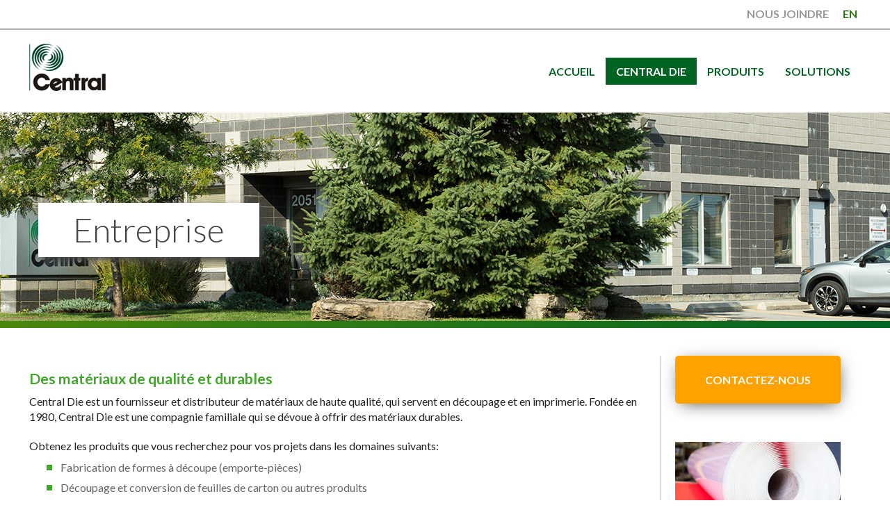

--- FILE ---
content_type: text/html; charset=utf-8
request_url: https://centraldie.com/fr/central-die/entreprise
body_size: 55758
content:

<!DOCTYPE html>
<html lang="fr-ca" dir="ltr" class='com_content view-article itemid-116 j31 mm-hover'>
<head>
<!-- Global site tag (gtag.js) - Google Analytics -->
<script async src="https://www.googletagmanager.com/gtag/js?id=UA-111523815-1"></script>
<script>
  window.dataLayer = window.dataLayer || [];
  function gtag(){dataLayer.push(arguments);}
  gtag('js', new Date());

  gtag('config', 'UA-111523815-1');
</script>
<!-- Google tag (gtag.js) -->
<script async src="https://www.googletagmanager.com/gtag/js?id=G-F19PVX1NK1"></script>
<script>
  window.dataLayer = window.dataLayer || [];
  function gtag(){dataLayer.push(arguments);}
  gtag('js', new Date());

  gtag('config', 'G-F19PVX1NK1');
</script>
<meta property="og:title" content="Central Die : Matériaux pour formistes et imprimeurs"/>                                                                                                                                                                     <meta property="og:type" content="website"/>                                                                                                                                                                                                                     <meta property="og:url" content="centraldie.com"/>                                                                                                                                                                      <meta property="og:image" content="images/ban_accueil.jpg"/>                                                                                                                            <meta property="og:description" content="Central Die est la référence en Amérique du Nord pour la distribution de matériel de qualité pour les formistes, imprimeurs et fabricants de boîtes."/>                                                                                                                             
<meta property="og:site_name" content="Central Die : Matériaux pour formistes et imprimeurs"/>

    <base href="https://centraldie.com/fr/central-die/entreprise" />
	<meta http-equiv="content-type" content="text/html; charset=utf-8" />
	<meta name="author" content="Super User" />
	<meta name="description" content="Central Die est un fournisseur et distributeur de matériaux durables de haute qualité pour les formistes, imprimeurs et fabricants de boîtes." />
	<meta name="generator" content="Joomla! - Open Source Content Management" />
	<title>Central Die | Central Die : Matériaux pour formistes et imprimeurs</title>
	<link href="/templates/t3_blank/favicon.ico" rel="shortcut icon" type="image/vnd.microsoft.icon" />
	<link href="/templates/t3_blank/css/bootstrap.css" rel="stylesheet" type="text/css" />
	<link href="/templates/system/css/system.css" rel="stylesheet" type="text/css" />
	<link href="/templates/t3_blank/css/template.css" rel="stylesheet" type="text/css" />
	<link href="/templates/t3_blank/css/bootstrap-responsive.css" rel="stylesheet" type="text/css" />
	<link href="/templates/t3_blank/css/template-responsive.css" rel="stylesheet" type="text/css" />
	<link href="/templates/t3_blank/css/megamenu.css" rel="stylesheet" type="text/css" />
	<link href="/templates/t3_blank/css/megamenu-responsive.css" rel="stylesheet" type="text/css" />
	<link href="/templates/t3_blank/css/off-canvas.css" rel="stylesheet" type="text/css" />
	<link href="/templates/t3_blank/fonts/font-awesome/css/font-awesome.min.css" rel="stylesheet" type="text/css" />
	<link href="/templates/t3_blank/css/custom.css" rel="stylesheet" type="text/css" />
	<link href="/media/mod_languages/css/template.css?a256312461fd79b361bd8689306af2d2" rel="stylesheet" type="text/css" />
	<style type="text/css">


.bfClearfix:after {
content: ".";
display: block;
height: 0;
clear: both;
visibility: hidden;
}

.bfFadingClass{
display:none;
}

	</style>
	<script type="application/json" class="joomla-script-options new">{"csrf.token":"0e69931dc7d314683f661b43beb79d87","system.paths":{"root":"","base":""}}</script>
	<script src="/media/jui/js/jquery.min.js?a256312461fd79b361bd8689306af2d2" type="text/javascript"></script>
	<script src="/media/jui/js/jquery-noconflict.js?a256312461fd79b361bd8689306af2d2" type="text/javascript"></script>
	<script src="/media/jui/js/jquery-migrate.min.js?a256312461fd79b361bd8689306af2d2" type="text/javascript"></script>
	<script src="/plugins/system/t3/base/bootstrap/js/bootstrap.js?a256312461fd79b361bd8689306af2d2" type="text/javascript"></script>
	<script src="/plugins/system/t3/base/js/jquery.tap.min.js" type="text/javascript"></script>
	<script src="/plugins/system/t3/base/js/off-canvas.js" type="text/javascript"></script>
	<script src="/plugins/system/t3/base/js/script.js" type="text/javascript"></script>
	<script src="/plugins/system/t3/base/js/menu.js" type="text/javascript"></script>
	<script src="/plugins/system/t3/base/js/responsive.js" type="text/javascript"></script>
	<script src="https://www.google.com/recaptcha/api.js?hl=fr&onload=onloadBFNewRecaptchaCallback&render=explicit" data-usercentrics="reCAPTCHA" type="text/javascript"></script>
	<script src="/media/system/js/core.js?a256312461fd79b361bd8689306af2d2" type="text/javascript"></script>
	<script src="/components/com_breezingforms/libraries/jquery/jq.min.js" type="text/javascript"></script>
	<script type="text/javascript">
jQuery(window).on('load',  function() {
				
			});jQuery(function($){ initTooltips(); $("body").on("subform-row-add", initTooltips); function initTooltips (event, container) { container = container || document;$(container).find(".hasTooltip").tooltip({"html": true,"container": "body"});} });<!--
                    jQuery(document).ready(function()
                    {
                            jQuery(".hasTooltip").tooltip({"html": true,"container": "body"});
                    });
			var inlineErrorElements = new Array();
			var bfSummarizers = new Array();
			var bfDeactivateField = new Array();
			var bfDeactivateSection = new Array();
			

                        function bf_validate_nextpage(element, action)
                        {
                            if(typeof bfUseErrorAlerts != "undefined"){
                             JQuery(".bfErrorMessage").html("");
                             JQuery(".bfErrorMessage").css("display","none");
                            }

                            error = ff_validation(ff_currentpage);
                            if (error != "") {
                               if(typeof bfUseErrorAlerts == ""){
                                   alert(error);
                                } else {
                                   bfShowErrors(error);
                                }
                                ff_validationFocus("");
                            } else {
                                ff_switchpage(ff_currentpage+1);
                                self.scrollTo(0,0);
                            }
                        }


			function bfCheckMaxlength(id, maxlength, showMaxlength){
				if( JQuery("#ff_elem"+id).val().length > maxlength ){
					JQuery("#ff_elem"+id).val( JQuery("#ff_elem"+id).val().substring(0, maxlength) );
				}
				if(showMaxlength){
					JQuery("#bfMaxLengthCounter"+id).text( "(" + (maxlength - JQuery("#ff_elem"+id).val().length) + " chars left)" );
				}
			}
			function bfRegisterSummarize(id, connectWith, type, emptyMessage, hideIfEmpty){
				bfSummarizers.push( { id : id, connectWith : connectWith, type : type, emptyMessage : emptyMessage, hideIfEmpty : hideIfEmpty } );
			}
			function bfField(name){
				var value = "";
				switch(ff_getElementByName(name).type){
					case "radio":
						if(JQuery("[name=\""+ff_getElementByName(name).name+"\"]:checked").val() != "" && typeof JQuery("[name=\""+ff_getElementByName(name).name+"\"]:checked").val() != "undefined"){
							value = JQuery("[name=\""+ff_getElementByName(name).name+"\"]:checked").val();
							if(!isNaN(value)){
								value = Number(value);
							}
						}
						break;
					case "checkbox":
					case "select-one":
					case "select-multiple":
						var nodeList = document["ff_form1"][""+ff_getElementByName(name).name+""];
						if(ff_getElementByName(name).type == "checkbox" && typeof nodeList.length == "undefined"){
							if(typeof JQuery("[name=\""+ff_getElementByName(name).name+"\"]:checked").val() != "undefined"){
								value = JQuery("[name=\""+ff_getElementByName(name).name+"\"]:checked").val();
								if(!isNaN(value)){
									value = Number(value);
								}
							}
						} else {
							var val = "";
							for(var j = 0; j < nodeList.length; j++){
								if(nodeList[j].checked || nodeList[j].selected){
									val += nodeList[j].value + ", ";
								}
							}
							if(val != ""){
								value = val.substr(0, val.length - 2);
								if(!isNaN(value)){
									value = Number(value);
								}
							}
						}
						break;
					default:
						if(!isNaN(ff_getElementByName(name).value)){
							value = Number(ff_getElementByName(name).value);
						} else {
							value = ff_getElementByName(name).value;
						}
				}
				return value;
			}
			function populateSummarizers(){
				// cleaning first

				for(var i = 0; i < bfSummarizers.length; i++){
					JQuery("#"+bfSummarizers[i].id).parent().css("display", "");
					JQuery("#"+bfSummarizers[i].id).html("<span class=\"bfNotAvailable\">"+bfSummarizers[i].emptyMessage+"</span>");
				}
				for(var i = 0; i < bfSummarizers.length; i++){
					var summVal = "";
					switch(bfSummarizers[i].type){
						case "bfTextfield":
						case "bfTextarea":
						case "bfHidden":
						case "bfCalendar":
						case "bfNumberInput":
                        case "bfCalendarResponsive":
						case "bfFile":
							if(JQuery("[name=\"ff_nm_"+bfSummarizers[i].connectWith+"[]\"]").val() != ""){
								JQuery("#"+bfSummarizers[i].id).text( JQuery("[name=\"ff_nm_"+bfSummarizers[i].connectWith+"[]\"]").val() ).html();
								var breakableText = JQuery("#"+bfSummarizers[i].id).html().replace(/\r/g, "").replace(/\n/g, "<br/>");

								if(breakableText != ""){
									var calc = null;
									eval( "calc = typeof bfFieldCalc"+bfSummarizers[i].id+" != \"undefined\" ? bfFieldCalc"+bfSummarizers[i].id+" : null" );
									if(calc){
										breakableText = calc(breakableText);
									}
								}

								JQuery("#"+bfSummarizers[i].id).html(breakableText);
								summVal = breakableText;
							}
						break;
						case "bfRadioGroup":
						case "bfCheckbox":
							if(JQuery("[name=\"ff_nm_"+bfSummarizers[i].connectWith+"[]\"]:checked").val() != "" && typeof JQuery("[name=\"ff_nm_"+bfSummarizers[i].connectWith+"[]\"]:checked").val() != "undefined"){
								var theText = JQuery("[name=\"ff_nm_"+bfSummarizers[i].connectWith+"[]\"]:checked").val();
								if(theText != ""){
									var calc = null;
									eval( "calc = typeof bfFieldCalc"+bfSummarizers[i].id+" != \"undefined\" ? bfFieldCalc"+bfSummarizers[i].id+" : null" );
									if(calc){
										theText = calc(theText);
									}
								}
								JQuery("#"+bfSummarizers[i].id).html( theText );
								summVal = theText;
							}
						break;
						case "bfCheckboxGroup":
						case "bfSelect":
							var val = "";
							var nodeList = document["ff_form1"]["ff_nm_"+bfSummarizers[i].connectWith+"[]"];

							for(var j = 0; j < nodeList.length; j++){
								if(nodeList[j].checked || nodeList[j].selected){
									val += nodeList[j].value + ", ";
								}
							}
							if(val != ""){
								var theText = val.substr(0, val.length - 2);
								if(theText != ""){
									var calc = null;
									eval( "calc = typeof bfFieldCalc"+bfSummarizers[i].id+" != \"undefined\" ? bfFieldCalc"+bfSummarizers[i].id+" : null" );
									if(calc){
										theText = calc(theText);
									}
								}
								JQuery("#"+bfSummarizers[i].id).html( theText );
								summVal = theText;
							}
						break;
					}

					if( ( bfSummarizers[i].hideIfEmpty && summVal == "" ) || ( typeof bfDeactivateField != "undefined" && bfDeactivateField["ff_nm_"+bfSummarizers[i].connectWith+"[]"] ) ){
                        JQuery("#"+bfSummarizers[i].id).closest(".bfElemWrap").css("display", "none");
					} else {
					    JQuery("#"+bfSummarizers[i].id).closest(".bfElemWrap").css("display", "block");
					}
				}
			}
var bfUseErrorAlerts = false;

				function bfShowErrors(error){
                                        JQuery(".bfErrorMessage").html("");
					JQuery(".bfErrorMessage").css("display","none");
					JQuery(".bfErrorMessage").fadeIn(1500);
					var allErrors = "";
					var errors = error.split("\n");
					for(var i = 0; i < errors.length; i++){
						allErrors += "<div class=\"bfError\">" + errors[i] + "</div>";
					}
					JQuery(".bfErrorMessage").html(allErrors);
					JQuery(".bfErrorMessage").css("display","");

                                        if(JQuery.bfvalidationEngine)
                                        {
                                            JQuery("#ff_form1").bfvalidationEngine({
                                              promptPosition: "bottomLeft",
                                              success :  false,
                                              failure : function() {}
                                            });

                                            for(var i = 0; i < inlineErrorElements.length; i++)
                                            {
                                                if(inlineErrorElements[i][1] != "")
                                                {
                                                    var prompt = null;

                                                    if(inlineErrorElements[i][0] == "bfCaptchaEntry"){
                                                        prompt = JQuery.bfvalidationEngine.buildPrompt("#bfCaptchaEntry",inlineErrorElements[i][1],"error");
                                                    }
                                                    else if(inlineErrorElements[i][0] == "bfReCaptchaEntry"){
                                                        // nothing here yet for recaptcha, alert is default
                                                        alert(inlineErrorElements[i][1]);
                                                    }
                                                    else if(typeof JQuery("#bfUploader"+inlineErrorElements[i][0]).get(0) != "undefined")
                                                    {
                                                        alert(inlineErrorElements[i][1]);
                                                        //prompt = JQuery.bfvalidationEngine.buildPrompt("#"+JQuery("#bfUploader"+inlineErrorElements[i][0]).val(),inlineErrorElements[i][1],"error");
                                                    }
                                                    else
                                                    {
                                                        if(ff_getElementByName(inlineErrorElements[i][0])){
                                                            prompt = JQuery.bfvalidationEngine.buildPrompt("#"+ff_getElementByName(inlineErrorElements[i][0]).id,inlineErrorElements[i][1],"error");
                                                        }else{
                                                            alert(inlineErrorElements[i][1]);
                                                        }
                                                    }

                                                    JQuery(prompt).mouseover(
                                                        function(){
                                                            var inlineError = JQuery(this).attr("class").split(" ");
                                                            if(inlineError && inlineError.length && inlineError.length == 2){
                                                                var result = inlineError[1].split("formError");
                                                                if(result && result.length && result.length >= 1){
                                                                    JQuery.bfvalidationEngine.closePrompt("#"+result[0]);
                                                                }
                                                            }
                                                        }
                                                    );
                                                }
                                                else
                                                {
                                                    if(typeof JQuery("#bfUploader"+inlineErrorElements[i][0]).get(0) != "undefined")
                                                    {
                                                        //JQuery.bfvalidationEngine.closePrompt("#"+JQuery("#bfUploader"+inlineErrorElements[i][0]).val());
                                                    }
                                                    else
                                                    {
                                                        if(ff_getElementByName(inlineErrorElements[i][0])){
                                                            JQuery.bfvalidationEngine.closePrompt("#"+ff_getElementByName(inlineErrorElements[i][0]).id);
                                                        }
                                                    }
                                                }
                                            }
                                            inlineErrorElements = new Array();
                                        }
				}
		    bfToggleFieldsLoaded = false;
		    bfSectionFieldsDeactivated = false;
			JQuery(document).ready(function() {
				if(typeof bfFade != "undefined")bfFade();
				if(typeof bfRollover != "undefined")bfRollover();
				if(typeof bfRollover2 != "undefined")bfRollover2();
				if(typeof bfRegisterToggleFields != "undefined"){ 
				    bfRegisterToggleFields(); 
                }else{
                    bfToggleFieldsLoaded = true;
                }
				if(typeof bfDeactivateSectionFields != "undefined"){ 
				    bfDeactivateSectionFields(); 
				}else{
				    bfSectionFieldsDeactivated = true;
				}
                if(JQuery.bfvalidationEngine)
                {
                    JQuery.bfvalidationEngineLanguage.newLang();
                    JQuery(".ff_elem").change(
                        function(){
                            JQuery.bfvalidationEngine.closePrompt(this);
                        }
                    );
                }
				JQuery(".bfQuickMode .hasTip").css("color","inherit"); // fixing label text color issue
				JQuery(".bfQuickMode .bfTooltip").css("color","inherit"); // fixing label text color issue
                JQuery("input[type=text]").bind("keypress", function(evt) {
                    if(evt.keyCode == 13) {
                        evt.preventDefault();
                    }
                });
			});
		//-->function do_nothing() { return; }
	</script>
	<link rel="stylesheet" href="/components/com_breezingforms/themes/quickmode-bootstrap/system.css" />

    
<!-- META FOR IOS & HANDHELD -->
<meta name="viewport" content="width=device-width, initial-scale=1.0, maximum-scale=1.0, user-scalable=no"/>
<meta name="HandheldFriendly" content="true" />
<meta name="apple-mobile-web-app-capable" content="YES" />
<!-- //META FOR IOS & HANDHELD -->




<!-- Le HTML5 shim, for IE6-8 support of HTML5 elements -->
<!--[if lt IE 9]>
<script src="//cdnjs.cloudflare.com/ajax/libs/html5shiv/3.7.3/html5shiv.min.js"></script>
<![endif]-->

<!-- For IE6-8 support of media query -->
<!--[if lt IE 9]>
<script type="text/javascript" src="/plugins/system/t3/base/js/respond.min.js"></script>
<![endif]-->

<!-- You can add Google Analytics here-->
<link href="https://fonts.googleapis.com/css?family=Lato:300,400,700,900" rel="stylesheet">

<meta name="msvalidate.01" content="99F89C6607DF932F3E8A8CED850AA9A9" />
</head>

  <body>

    

<div id="t3-custom-top">
  <div class="container">
    <div class="mod-languages">

	<ul class="lang-inline" dir="ltr">
									<li>
			<a href="/en/">
							EN						</a>
			</li>
				</ul>

</div>

<ul class="nav ">
<li class="item-102"><a href="/fr/nous-joindre" >Nous joindre</a></li></ul>

  </div>
</div>
<!-- HEADER -->

<header id="t3-header" class="container t3-header">

  <div class="row">



    <!-- LOGO -->

    <div class="span8 logo">

      <div class="logo-image">

        <a href="https://centraldie.com/" title="Central die">

          
            <img class="logo-img" src="/images/logo-central-die.jpg" alt="Central die" />

          
          
          <span>Central die</span>

        </a>

        <small class="site-slogan hidden-phone"></small>

      </div>

    </div>

    <!-- //LOGO -->



    
    <div class="span4 clearfix">  

      
      <!-- HEAD SEARCH -->

      <div class="head-search">     

        
<ul class="nav  modMainMenu">
<li class="item-101"><a href="/fr/" >Accueil</a></li><li class="item-103 active deeper dropdown parent">	<a class="dropdown-toggle" href="/fr/central-die/entreprise"  data-toggle="dropdown">Central die<em class="caret"></em></a><ul class="nav-child unstyled small dropdown-menu"><li class="item-116 current active"><a href="/fr/central-die/entreprise" >Entreprise</a></li><li class="item-117"><a href="/fr/central-die/salons" >Salons</a></li><li class="item-118"><a href="/fr/central-die/fournisseurs" >Fournisseurs</a></li></ul></li><li class="item-104 deeper dropdown parent">	<a class="dropdown-toggle" href="/fr/produits/matrice"  data-toggle="dropdown">Produits<em class="caret"></em></a><ul class="nav-child unstyled small dropdown-menu"><li class="item-120"><a href="/fr/produits/matrice" >Matrice</a></li><li class="item-121"><a href="/fr/produits/carton-plat" >Carton Plat</a></li><li class="item-122"><a href="/fr/produits/carton-ondule" >Carton Ondulé</a></li><li class="item-123"><a href="/fr/produits/imprimerie-offset" >Imprimerie Offset</a></li><li class="item-124"><a href="/fr/produits/imprimerie-flexographique" >Imprimerie flexographique</a></li><li class="item-126"><a href="/fr/produits/produits-vedettes" >Produits vedettes</a></li></ul></li><li class="item-105 deeper dropdown parent">	<a class="dropdown-toggle" href="/fr/solutions/die-maker"  data-toggle="dropdown">Solutions<em class="caret"></em></a><ul class="nav-child unstyled small dropdown-menu"><li class="item-125"><a href="/fr/solutions/die-maker" >Die Maker</a></li><li class="item-127"><a href="/fr/solutions/imprimerie" >Imprimerie</a></li><li class="item-128"><a href="/fr/solutions/box-maker" >Box Maker</a></li></ul></li></ul>


      </div>

      <!-- //HEAD SEARCH -->

      
  

      
    </div>

    


  </div>

</header>

<!-- //HEADER -->


    
    
<!-- MAIN NAVIGATION -->
<nav id="t3-mainnav" class="wrap t3-mainnav navbar-collapse-fixed-top">
  <div class="container navbar">
    <div class="navbar-inner">
    
      <button type="button" class="btn btn-navbar" data-toggle="collapse" data-target=".nav-collapse">
        <i class="icon-reorder"></i>
      </button>

      <div class="nav-collapse collapse always-show">
              <div  class="t3-megamenu"  data-responsive="true">
<ul itemscope itemtype="http://www.schema.org/SiteNavigationElement" class="nav navbar-nav level0">
<li itemprop='name'  data-id="101" data-level="1">
<a itemprop='url' class=""  href="/fr/"   data-target="#">Accueil </a>

</li>
<li itemprop='name' class="active dropdown mega" data-id="103" data-level="1">
<a itemprop='url' class=" dropdown-toggle"  href="/fr/central-die/entreprise"   data-target="#" data-toggle="dropdown">Central die<em class="caret"></em></a>

<div class="nav-child dropdown-menu mega-dropdown-menu"  ><div class="mega-dropdown-inner">
<div class="row-fluid">
<div class="span12 mega-col-nav" data-width="12"><div class="mega-inner">
<ul itemscope itemtype="http://www.schema.org/SiteNavigationElement" class="mega-nav level1">
<li itemprop='name' class="current active" data-id="116" data-level="2">
<a itemprop='url' class=""  href="/fr/central-die/entreprise"   data-target="#">Entreprise </a>

</li>
<li itemprop='name'  data-id="117" data-level="2">
<a itemprop='url' class=""  href="/fr/central-die/salons"   data-target="#">Salons </a>

</li>
<li itemprop='name'  data-id="118" data-level="2">
<a itemprop='url' class=""  href="/fr/central-die/fournisseurs"   data-target="#">Fournisseurs </a>

</li>
</ul>
</div></div>
</div>
</div></div>
</li>
<li itemprop='name' class="dropdown mega" data-id="104" data-level="1">
<a itemprop='url' class=" dropdown-toggle"  href="/fr/produits/matrice"   data-target="#" data-toggle="dropdown">Produits<em class="caret"></em></a>

<div class="nav-child dropdown-menu mega-dropdown-menu"  ><div class="mega-dropdown-inner">
<div class="row-fluid">
<div class="span12 mega-col-nav" data-width="12"><div class="mega-inner">
<ul itemscope itemtype="http://www.schema.org/SiteNavigationElement" class="mega-nav level1">
<li itemprop='name'  data-id="120" data-level="2">
<a itemprop='url' class=""  href="/fr/produits/matrice"   data-target="#">Matrice </a>

</li>
<li itemprop='name'  data-id="121" data-level="2">
<a itemprop='url' class=""  href="/fr/produits/carton-plat"   data-target="#">Carton Plat </a>

</li>
<li itemprop='name'  data-id="122" data-level="2">
<a itemprop='url' class=""  href="/fr/produits/carton-ondule"   data-target="#">Carton Ondulé </a>

</li>
<li itemprop='name'  data-id="123" data-level="2">
<a itemprop='url' class=""  href="/fr/produits/imprimerie-offset"   data-target="#">Imprimerie Offset </a>

</li>
<li itemprop='name'  data-id="124" data-level="2">
<a itemprop='url' class=""  href="/fr/produits/imprimerie-flexographique"   data-target="#">Imprimerie flexographique </a>

</li>
<li itemprop='name'  data-id="126" data-level="2">
<a itemprop='url' class=""  href="/fr/produits/produits-vedettes"   data-target="#">Produits vedettes </a>

</li>
</ul>
</div></div>
</div>
</div></div>
</li>
<li itemprop='name' class="dropdown mega" data-id="105" data-level="1">
<a itemprop='url' class=" dropdown-toggle"  href="/fr/solutions/die-maker"   data-target="#" data-toggle="dropdown">Solutions<em class="caret"></em></a>

<div class="nav-child dropdown-menu mega-dropdown-menu"  ><div class="mega-dropdown-inner">
<div class="row-fluid">
<div class="span12 mega-col-nav" data-width="12"><div class="mega-inner">
<ul itemscope itemtype="http://www.schema.org/SiteNavigationElement" class="mega-nav level1">
<li itemprop='name'  data-id="125" data-level="2">
<a itemprop='url' class=""  href="/fr/solutions/die-maker"   data-target="#">Die Maker </a>

</li>
<li itemprop='name'  data-id="127" data-level="2">
<a itemprop='url' class=""  href="/fr/solutions/imprimerie"   data-target="#">Imprimerie </a>

</li>
<li itemprop='name'  data-id="128" data-level="2">
<a itemprop='url' class=""  href="/fr/solutions/box-maker"   data-target="#">Box Maker </a>

</li>
</ul>
</div></div>
</div>
</div></div>
</li>
</ul>
</div>

            </div>
    </div>
  </div>
</nav>
<!-- //MAIN NAVIGATION -->

    
<!-- SPOTLIGHT 1 -->
<div class="container t3-sl t3-sl-1">
  	<!-- SPOTLIGHT -->
	<div class="t3-spotlight t3-spotlight-1  row">
					<div class="span12 item-first" data-default="span12">
								<div class="t3-module module " id="Mod96"><div class="module-inner"><div class="module-ct">

<div class="custom"  >
	<div id="ctnBanniere" style="background:url(/images/banniere_entreprise.jpg) no-repeat center top">
  <div class="blocTexte">
    <h1>
      Entreprise
    </h1>
  </div>
 
</div></div>
</div></div></div>
							</div>
			</div>
<!-- SPOTLIGHT -->
</div>
<!-- //SPOTLIGHT 1 -->


    
<div id="t3-mainbody" class="container t3-mainbody">
  <div class="row">
    
    <!-- MAIN CONTENT -->
    <div id="t3-content" class="t3-content span9"  data-default="span9" data-xtablet="span8" data-tablet="span12">
      
<div id="system-message-container">
<div id="system-message">
</div>
</div>
      
<!-- Page header -->


<div class="item-page clearfix">


<!-- Article -->
<article itemscope itemtype="http://schema.org/Article">
	<meta itemprop="inLanguage" content="fr-CA" />


		
<!-- Aside -->
<!-- //Aside -->




	

	
	
	<section class="article-content clearfix" itemprop="articleBody">
		<h2 class="h3">
  Des matériaux de qualité et durables
</h2>
<p>
  Central Die est un fournisseur et distributeur de matériaux de haute qualité, qui servent en découpage et  en imprimerie. Fondée en 1980, Central Die est une compagnie familiale qui se dévoue à offrir des matériaux durables.
<p>
<p>
Obtenez les produits que vous recherchez pour vos projets dans les domaines suivants: 
</p>
<ul>
  <li>Fabrication de formes à découpe (emporte-pièces)</li>
  <li>Découpage et conversion de feuilles de carton ou autres produits</li>
  <li>Fabrication de boîtes (carton plat et ondulé)</li>
  <li>Imprimerie Offset et flexographique</li>
</ul>

<br class="both">
<h3>Notre mission</h3>
<p>
  Notre mission? Vous offrir des produits durables et de la plus haute qualité. Nous voulons vous offrir un service impeccable et personnalisé. 
</p>
<p>
  Nos représentants parcourent le pays d’une côte à l’autre pour vous rencontrer et discuter de vos besoins. Les entrepôts de nos bureaux de Montréal et de Toronto sont toujours remplis. En tout temps, Central Die est prêt pour vous.  Nous vous garantissons un envoi le jour même ou le lendemain pour tous les items déjà en stock. Nous offrons également la livraison partout en Amérique du Nord. 
</p>
<br class="both">
<h3>Notre équipe</h3>
<p>
  Notre équipe est unie et formée pour vous offrir les meilleurs conseils. Nos départements de service à la clientèle à Montréal et à Toronto prennent le temps d’écouter vos besoins, votre budget et vos contraintes. Au final, vous obtiendrez les produits idéaux pour vos outils. 
</p>
<p>
  Contactez-nous pour connaître tous les services que vous offre Central Die. 
</p>


<h3 class="cta">
  <a href="/produits/produits-vedettes">Jetez un œil à nos produits vedettes</a>
</h3>

<h3 class="exergue">
   Central Die est le fournisseur pour les produits qui servent en  découpage et  en imprimerie de haute qualité.
</h3>



	</section>

  <!-- footer -->
    <!-- //footer -->

	
	
	
</article>
<!-- //Article -->


</div>
    </div>
    <!-- //MAIN CONTENT -->

        
        <!-- SIDEBAR 2 -->
    <div class="t3-sidebar t3-sidebar-2 span3"  data-default="span3" data-xtablet="span4" data-tablet="span12 spanfirst">
      <div class="t3-module module " id="Mod99"><div class="module-inner"><div class="module-ct">

<div class="custom"  >
	<div class="blocBouton">
  <a href="/nous-joindre" class="btnContact">Contactez-nous</a>
</div></div>
</div></div></div><div class="t3-module module " id="Mod98"><div class="module-inner"><div class="module-ct">

<div class="custom"  >
	<div class="cta">
  <img src="/images/cta_polyester.jpg" alt="Produit vedette"/>
  <a href="/produits/produits-vedettes">Du laminé au Polyester</a>
</div></div>
</div></div></div><div class="t3-module module " id="Mod97"><div class="module-inner"><div class="module-ct">

<div class="custom"  >
	<div class="cta">
  <img src="/images/cta_imprimerie.jpg" alt="Imprimerie"/>
  <a href="/solutions/imprimerie">Imprimerie</a>
</div></div>
</div></div></div>
    </div>
    <!-- //SIDEBAR 2 -->
    
  </div>
</div> 
    
    

    
    
<!-- NAV HELPER -->
<nav class="wrap t3-navhelper">
  <div class="container">
    
<!-- BreezingForms V1.9.1 Stable (build 940) Copyright(c) 2008-2013 by Markus Bopp | FacileForms Copyright 2004-2006 by Peter Koch, Chur, Switzerland.  All rights reserved. -->
<div class="bfClearfix">
<script type="text/javascript">
<!--
ff_processor=new Object();ff_processor.okrun=true;ff_processor.ip='3.134.94.214';ff_processor.agent='Mozilla/5.0 (Macintosh; Intel Mac OS X 10_15_7) AppleWebKit/537.36 (KHTML, like Gecko) Chrome/131.0.0.0 Safari/537.36; ClaudeBot/1.0; +claudebot@anthropic.com)';
ff_processor.browser='Mozilla/5.0 (Macintosh; Intel Mac OS X 10_15_7) AppleWebKit/537.36 (KHTML, like Gecko) Chrome/131.0.0.0 Safari/537.36; ClaudeBot/1.0; +claudebot@anthropic.com)';ff_processor.opsys='mac';ff_processor.provider='Unknown';ff_processor.submitted='2026-01-26 01:39:44';
ff_processor.form=1;ff_processor.form_id='ff_form1';ff_processor.page=1;ff_processor.target=1;ff_processor.runmode=0;ff_processor.inframe=0;ff_processor.inline=0;ff_processor.template=0;ff_processor.homepage='https://centraldie.com';ff_processor.mossite='https://centraldie.com';
ff_processor.images='https://centraldie.com/components/com_breezingforms/images';ff_processor.border=0;ff_processor.align=1;ff_processor.top=0;ff_processor.suffix='';ff_processor.status=null;ff_processor.message=null;ff_processor.record_id=null;ff_processor.showgrid=false;
ff_processor.traceBuffer=null;
//-->
</script>
<script type="text/javascript" src="/components/com_breezingforms/facileforms.js"></script>
<div id="ff_formdiv1" class="bfFormDiv"><script type="text/javascript">
<!--

function checkFileExtensions(){
			return true;
		}
		var bfReCaptchaLoaded = true;
                                    function bfCheckCaptcha(){
					if(checkFileExtensions()){
                                                function bfValidateCaptcha()
                                                {
                                                    if(typeof bfInvisibleRecaptcha != "undefined" && bfInvisibleRecaptcha === false){
														if(typeof bfDoFlashUpload != 'undefined'){
															bfDoFlashUpload();
														} else {
															ff_submitForm2();
														}
														return;
                                                    }
                                                    
                                                    if(typeof onloadBFNewRecaptchaCallback == "undefined"){
                                                        challengeField = JQuery("input#recaptcha_challenge_field").val();
                                                        responseField = JQuery("input#recaptcha_response_field").val();
                                                        var html = JQuery.ajax({
                                                        type: "POST",
                                                        url: "/fr/component/breezingforms/raw/true/bfReCaptcha/true/form/1/tmpl/component?raw=true&amp;bfReCaptcha=true&amp;form=1&amp;Itemid=0&amp;tmpl=component",
                                                        data: "recaptcha_challenge_field=" + challengeField + "&recaptcha_response_field=" + responseField,
                                                        async: false
                                                        }).responseText;

                                                        if (html.replace(/^\s+|\s+$/, "") == "success")
                                                        {
                                                            if(typeof bfDoFlashUpload != 'undefined'){
                                                                bfDoFlashUpload();
                                                            } else {
                                                                ff_submitForm2();
                                                            }
                                                        }
                                                        else
                                                        {
                                                                if(typeof bfUseErrorAlerts == "undefined"){
                                                                        alert("The captcha is missing or wrong!");
                                                                } else {
                                                                    if(typeof inlineErrorElements != "undefined"){
                                                                        inlineErrorElements.push(["bfReCaptchaEntry","The captcha is missing or wrong!"]);
                                                                    }
                                                                    bfShowErrors("The captcha is missing or wrong!");
                                                                }

                                                                if(ff_currentpage != 1)ff_switchpage(1);
                                                                Recaptcha.focus_response_field();

                                                                Recaptcha.reload();

                                                                if(document.getElementById("bfSubmitButton")){
                                                                    document.getElementById("bfSubmitButton").disabled = false;
                                                                }
                                                                if(typeof JQuery != "undefined"){JQuery(".bfCustomSubmitButton").prop("disabled", false);}
                                                                if(typeof ladda_button != "undefined"){
                                                                    bf_restore_submitbutton();
                                                                }
                                                                
                                                        }
                                                    }
                                                    else{
                                                        
                                                        if(typeof bfInvisibleRecaptcha != "undefined"){
                                                        
                                                            grecaptcha.execute();
                                                        }
                                                        
                                                        var gresponse = grecaptcha.getResponse();
                                                        
                                                        if(gresponse == ""){
                                                            
                                                            if(typeof bfInvisibleRecaptcha == "undefined"){
                                                            
	                                                            if(typeof bfUseErrorAlerts == "undefined"){
	                                                                    alert("The captcha is missing or wrong!");
	                                                            } else {
	                                                                if(typeof inlineErrorElements != "undefined"){
	                                                                    inlineErrorElements.push(["bfReCaptchaEntry","The captcha is missing or wrong!"]);
	                                                                }
	                                                                bfShowErrors("The captcha is missing or wrong!");
	                                                            }
                                                            
                                                            
                                                                if(ff_currentpage != 1)ff_switchpage(1);
                                                            }
                                                            if(document.getElementById("bfSubmitButton")){
                                                                document.getElementById("bfSubmitButton").disabled = false;
                                                            }
                                                            if(typeof JQuery != "undefined"){JQuery(".bfCustomSubmitButton").prop("disabled", false);}
                                                            if(typeof ladda_button != "undefined"){
                                                                bf_restore_submitbutton();
                                                            }
                                                            
                                                            
                                                        }else{
               
                                                            if(typeof bfDoFlashUpload != 'undefined'){
                                                                bfDoFlashUpload();
                                                            } else {
                                                                ff_submitForm2();
                                                            }
                                                        }
                                                    }
                                                }

                                                bfValidateCaptcha();

					}
				}function ff_initialize(condition)
{}
onload=function()
{ff_initialize('formentry');ff_initialize('pageentry');if(ff_processor&&ff_processor.traceBuffer)ff_traceWindow();}
var ff_currentpage=1;
var ff_validationFocusName='';
var ff_elements=[['ff_elem135','ff_div135','bfFakeName4',1,135],['ff_elem134','ff_div134','bfFakeName3',1,134],['ff_elem133','ff_div133','bfFakeName2',1,133],['ff_elem132','ff_div132','bfFakeName',1,132],['ff_elem63','ff_div63','Compagnie',1,63],['ff_elem64','ff_div64','Courriel',1,64],
['ff_elem65','ff_div65','Telephone',1,65],['ff_elem66','ff_div66','Objet',1,66],['ff_elem4','ff_div4','message',1,4],['ff_elem91','ff_div91','bfQuickMode8781443',1,91]
];
function ff_getElementByName(name)
{if(name.substr(0,6)=='ff_nm_')name=name.substring(6,name.length-2);for(var i=0;i<ff_elements.length;i++)
if(ff_elements[i][2]==name)
return eval('document.ff_form1.'+ff_elements[i][0]);return null;}
function ff_getPageByName(name)
{if(name.substr(0,6)=='ff_nm_')name=name.substring(6,name.length-2);for(var i=0;i<ff_elements.length;i++)
if(ff_elements[i][2]==name)
return ff_elements[i][3];return 0;}
function ff_switchpage(page){if(document.getElementById("bfPage1"))document.getElementById("bfPage1").style.display="none";if(document.getElementById("bfPage"+page))document.getElementById("bfPage"+page).style.display="";ff_currentpage=page;ff_initialize("pageentry");
}
function ff_validationFocus(name)
{if(name==undefined||name==''){if(ff_validationFocusName!=''){ff_switchpage(ff_getPageByName(ff_validationFocusName));if(ff_getElementByName(ff_validationFocusName).focus){ff_getElementByName(ff_validationFocusName).focus();}}}else{if(ff_validationFocusName=='')
ff_validationFocusName=name;}}
function ff_validemail(element,message)
{var check=/^([a-zA-Z0-9_\.\-])+\@(([a-zA-Z0-9\-])+\.)+([a-zA-Z0-9]{2,4})+$/;if(!check.test(element.value)){if(message=='')message=element.name+" is no valid email address.\n";ff_validationFocus(element.name);return message;}return '';}
function ff_validation(page)
{if(typeof inlineErrorElements!='undefined')inlineErrorElements=new Array();error='';ff_validationFocusName='';if(page==1||page==0){if(typeof bfDeactivateField=='undefined'||!bfDeactivateField['ff_nm_Courriel[]']){errorout=ff_validemail(document.ff_form1['ff_nm_Courriel[]'],"Veuillez entrer une adresse courriel valide\n");
error+=errorout
if(typeof inlineErrorElements!='undefined'){inlineErrorElements.push(["Courriel",errorout]);}}}if(error!=""&&document.getElementById('ff_capimgValue')){document.getElementById('ff_capimgValue').src='/components/com_breezingforms/images/captcha/securimage_show.php?bfMathRandom='+Math.random();
document.getElementById('bfCaptchaEntry').value="";}if(error!=""&&document.getElementById("bfSubmitButton")){document.getElementById("bfSubmitButton").disabled=false;}if(error!=""&&typeof JQuery!="undefined"){JQuery(".bfCustomSubmitButton").prop("disabled",false);}
return error;}
function ff_validate_nextpage(element,action)
{if(typeof bfUseErrorAlerts!='undefined'){JQuery(".bfErrorMessage").html('');JQuery(".bfErrorMessage").css("display","none");}error=ff_validation(ff_currentpage);if(error!=''){if(typeof bfUseErrorAlerts=='undefined'){alert(error);}else{bfShowErrors(error);
}ff_validationFocus('');}else{ff_switchpage(ff_currentpage+1);self.scrollTo(0,0);}}
function ff_validate_prevpage(element,action)
{if(typeof bfUseErrorAlerts!='undefined'){JQuery(".bfErrorMessage").html('');JQuery(".bfErrorMessage").css("display","none");}error=ff_validation(ff_currentpage);if(error!=''){if(typeof bfUseErrorAlerts=='undefined'){alert(error);}else{bfShowErrors(error);
}ff_validationFocus('');}else{if(ff_currentpage>1){ff_switchpage(ff_currentpage-1);self.scrollTo(0,0);}}}
function ff_resetForm(element,action)
{eval('document.'+ff_processor.form_id).reset();}
function ff_submitForm()
{if(document.getElementById('bfSubmitButton')){document.getElementById('bfSubmitButton').disabled=true;}if(typeof JQuery!='undefined'){JQuery('.bfCustomSubmitButton').prop('disabled',true);}bfCheckCaptcha();}function ff_submitForm2()
{if(document.getElementById('bfSubmitButton')){document.getElementById('bfSubmitButton').disabled=true;}if(typeof JQuery!='undefined'){JQuery('.bfCustomSubmitButton').prop('disabled',true);}if(typeof bf_ajax_submit!='undefined'){bf_ajax_submit()}else{document.ff_form1.submit();}
}
function ff_validate_submit(element,action)
{if(typeof bfUseErrorAlerts!='undefined'){JQuery(".bfErrorMessage").html('');JQuery(".bfErrorMessage").css("display","none");}error=ff_validation(0);if(error!=''){if(typeof bfUseErrorAlerts=='undefined'){alert(error);}else{bfShowErrors(error);}ff_validationFocus();
}else
ff_submitForm();}
//-->
</script>
<form data-ajax="false"  action="https://centraldie.com/fr/central-die/entreprise" method="post" name="ff_form1" id="ff_form1" enctype="multipart/form-data" accept-charset="utf-8" onsubmit="return false;" class="bfQuickMode">
<div id="bfPage1" class="bfPage">
<div class="">
<h2>
  Contactez-nous
</h2>
</div>
<div class="bfErrorMessage alert alert-error" style="display:none"></div>
<section  class=" " id="col1">
<div class="row-fluid"><i style="display:none;"></i><div class="bfElemWrap control-group" id="bfElemWrap63">
<div class="controls form-inline"><div class=""><label class="control-label" id="bfLabel63" for="ff_elem63">Compagnie</label>
<input class=" ff_elem inputbox" type="text" name="ff_nm_Compagnie[]" value="" id="ff_elem63"/>
</div></div></div>
<div class="bfElemWrap control-group" id="bfElemWrap64">
<div class="controls form-inline"><div class=""><label class="control-label" id="bfLabel64" for="ff_elem64">Courriel</label>
<input class=" ff_elem inputbox" type="text" name="ff_nm_Courriel[]" value="" id="ff_elem64"/>
</div></div></div>
<div class="bfElemWrap control-group" id="bfElemWrap65">
<div class="controls form-inline"><div class=""><label class="control-label" id="bfLabel65" for="ff_elem65">Téléphone</label>
<input class=" ff_elem inputbox" type="text" name="ff_nm_Telephone[]" value="" id="ff_elem65"/>
</div></div></div>
</div><!-- section normal --></section>
<section  class=" " id="col2">
<div class="row-fluid"><i style="display:none;"></i><div class="bfElemWrap control-group" id="bfElemWrap66">
<div class="controls form-inline"><div class=" "><label class="control-label" id="bfLabel66" for="ff_elem66">Objet de votre demande</label>
<span class=""><label style="vertical-align: baseline;" class="checkbox inline " id="bfGroupLabel66" for="ff_elem66"><input  class="ff_elem" type="checkbox" name="ff_nm_Objet[]" value="Information g&eacute;n&eacute;rale" id="ff_elem66"/>
Information générale</label><label style="vertical-align: baseline;" class="checkbox inline " id="bfGroupLabel66_1" for="ff_elem66_1"><input  class="ff_elem" type="checkbox" name="ff_nm_Objet[]" value="Service &agrave; la client&egrave;le Montr&eacute;al" id="ff_elem66_1"/>
Service à la clientèle Montréal</label><label style="vertical-align: baseline;" class="checkbox inline " id="bfGroupLabel66_2" for="ff_elem66_2"><input  class="ff_elem" type="checkbox" name="ff_nm_Objet[]" value="Service &agrave; la client&egrave;le Toronto" id="ff_elem66_2"/>
Service à la clientèle Toronto</label><label style="vertical-align: baseline;" class="checkbox inline " id="bfGroupLabel66_3" for="ff_elem66_3"><input  class="ff_elem" type="checkbox" name="ff_nm_Objet[]" value="Achat" id="ff_elem66_3"/>
Achat</label><label style="vertical-align: baseline;" class="checkbox inline " id="bfGroupLabel66_4" for="ff_elem66_4"><input  class="ff_elem" type="checkbox" name="ff_nm_Objet[]" value="Exp&eacute;dition" id="ff_elem66_4"/>
Expédition</label><label style="vertical-align: baseline;" class="checkbox inline " id="bfGroupLabel66_5" for="ff_elem66_5"><input  class="ff_elem" type="checkbox" name="ff_nm_Objet[]" value="Comptes recevables" id="ff_elem66_5"/>
Comptes recevables</label><label style="vertical-align: baseline;" class="checkbox inline " id="bfGroupLabel66_6" for="ff_elem66_6"><input  class="ff_elem" type="checkbox" name="ff_nm_Objet[]" value="Comptes payables" id="ff_elem66_6"/>
Comptes payables</label></span></div></div></div>
</div><!-- section normal --></section>
<section  class=" " id="col3">
<div class="row-fluid"><i style="display:none;"></i><div class="bfElemWrap control-group" id="bfElemWrap4">
<div class="controls form-inline"><div class=""><label class="control-label" id="bfLabel4" for="ff_elem4">Message</label>
<textarea class=" ff_elem inputbox" name="ff_nm_message[]" id="ff_elem4"></textarea>
</div></div></div>
<div class="bfElemWrap control-group" id="bfElemWrap91">
<div class="controls form-inline"><div class=" "><label class="control-label" id="bfLabel91" for="recaptcha_response_field">ReCaptcha</label>
<span class="">
                                                    <div style="display: inline-block !important; vertical-align: middle;">
                                                        <div class="control-group">
                                                            <div class="controls">
                                                                    <div id="newrecaptcha"></div>
                                                                </div>
                                                        </div>
                                                    </div>
                                                    <script data-usercentrics="reCAPTCHA" type="text/javascript">
                                                    <!--
                                                    var onloadBFNewRecaptchaCallback = function() {
                                                      grecaptcha.render(document.getElementById("newrecaptcha"), {
                                                        "sitekey" : "6LculEcUAAAAANhosib6x_PZYu1mXpkhIoxywtpe",
                                                        "theme" : "clean",
                                                        "size"	: "normal",
                                                      });
                                                    };
                                                    JQuery(document).ready(function(){
                                                        var rc_loaded = JQuery("script").filter(function () {
														    return ((typeof JQuery(this).attr("src") != "undefined" && JQuery(this).attr("src").indexOf("recaptcha\/api.js") > 0) ? true : false);
														}).length;

														if (rc_loaded === 0) {
															//JQuery.getScript("https://www.google.com/recaptcha/api.js?hl=fr&onload=onloadBFNewRecaptchaCallback&render=explicit");
														}
                                                    });
                                                    -->
                                                  </script></span></div></div></div>
</div><!-- section normal --></section>
<div class="bfClearfix"></div><div class="form-actions"><div class=""><button type="button" id="bfSubmitButton" class="bfSubmitButton btn btn-primary pull-right button" onclick="this.disabled=true;if(typeof bf_htmltextareainit != 'undefined'){ bf_htmltextareainit() }if(document.getElementById('bfPaymentMethod')){document.getElementById('bfPaymentMethod').value='';};ff_validate_submit(this, 'click');" value="Envoyer"><span>Envoyer</span></button>
</div></div></div>
<noscript>Please turn on javascript to submit your data. Thank you!</noscript>
<input type="hidden" name="ff_contentid" value="0"/>
<input type="hidden" name="ff_applic" value=""/>
<input type="hidden" name="ff_record_id" value=""/>
<input type="hidden" name="ff_module_id" value="0"/>
<input type="hidden" name="ff_form" value="1"/>
<input type="hidden" name="ff_task" value="submit"/>
<input type="hidden" name="option" value="com_content"/>
<input type="hidden" name="Itemid" value="116"/>
<input type="hidden" name="id" value="3"/>
</form>
</div><!-- form end -->
</div>

  </div>
</nav>
<!-- //NAV HELPER -->
    
    
<!-- FOOTER -->
<footer id="t3-footer" class="wrap t3-footer">

  <!-- FOOT NAVIGATION -->
  <div class="container">
      </div>
  <!-- //FOOT NAVIGATION -->

  <section class="t3-copyright">
    <div class="container">
      <div class="row">
        <div class="span12 copyright">
          
<ul class="nav ">
<li class="item-186"><span class="separator">Plan du site</span>
</li><li class="item-187">	<a href="/fr/" >Accueil</a></li><li class="item-188 active">	<a href="/fr/central-die/entreprise" >Central Die</a></li><li class="item-189">	<a href="/fr/produits/matrice" >Produits</a></li><li class="item-190">	<a href="/fr/solutions/die-maker" >Solutions</a></li></ul>


<div class="custom"  >
	<h3>
  Montréal
</h3>
<p class="aLeft">
  2051 Boul. St-Régis<br>
Dollard-des-Ormeaux, Québec<br>
Canada H9B 2M9
</p>
<p class="aRight">
  Tél. : 514.683.0999 <br>
	Fax : 514.683.0444
</p>
<iframe src="https://www.google.com/maps/embed?pb=!1m18!1m12!1m3!1d2797.191154353585!2d-73.78835208402579!3d45.48609527910121!2m3!1f0!2f0!3f0!3m2!1i1024!2i768!4f13.1!3m3!1m2!1s0x4cc93ce659321191%3A0x768a6dfa6919bcac!2s2051+Boul+Saint+R%C3%A9gis%2C+Dollard-des-Ormeaux%2C+QC+H9B!5e0!3m2!1sfr!2sca!4v1480006661541" width="100%" height="250" frameborder="0" style="border:0" allowfullscreen></iframe></div>


<div class="custom"  >
	<h3>
  Toronto
</h3>
<p class="aLeft">
  249 Milani Boulevard<br>
Vaughan, Ontario<br>
Canada L4H 4E3
</p>
<p class="aRight">
  Tél. : 905.850.7700<br>
Fax : 905.850.7705
</p>
<iframe src="https://www.google.com/maps/embed?pb=!1m18!1m12!1m3!1d2880.424126917905!2d-79.63599928406965!3d43.78481157911685!2m3!1f0!2f0!3f0!3m2!1i1024!2i768!4f13.1!3m3!1m2!1s0x882b24b0c914c09b%3A0x68d9b6448d9b88e3!2s249+Milani+Blvd%2C+Vaughan%2C+ON!5e0!3m2!1sfr!2sca!4v1480006781729" width="100%" height="250" frameborder="0" style="border:0" allowfullscreen></iframe></div>


<div class="custom modCopyrights"  >
	<p>Central Die © 2025</p></div>

        </div>
              </div>
    </div>
  </section>

</footer>
<!-- //FOOTER -->
    
  </body>

</html>

--- FILE ---
content_type: text/html; charset=utf-8
request_url: https://www.google.com/recaptcha/api2/anchor?ar=1&k=6LculEcUAAAAANhosib6x_PZYu1mXpkhIoxywtpe&co=aHR0cHM6Ly9jZW50cmFsZGllLmNvbTo0NDM.&hl=fr&v=PoyoqOPhxBO7pBk68S4YbpHZ&theme=clean&size=normal&anchor-ms=20000&execute-ms=30000&cb=fxola2er9er9
body_size: 49354
content:
<!DOCTYPE HTML><html dir="ltr" lang="fr"><head><meta http-equiv="Content-Type" content="text/html; charset=UTF-8">
<meta http-equiv="X-UA-Compatible" content="IE=edge">
<title>reCAPTCHA</title>
<style type="text/css">
/* cyrillic-ext */
@font-face {
  font-family: 'Roboto';
  font-style: normal;
  font-weight: 400;
  font-stretch: 100%;
  src: url(//fonts.gstatic.com/s/roboto/v48/KFO7CnqEu92Fr1ME7kSn66aGLdTylUAMa3GUBHMdazTgWw.woff2) format('woff2');
  unicode-range: U+0460-052F, U+1C80-1C8A, U+20B4, U+2DE0-2DFF, U+A640-A69F, U+FE2E-FE2F;
}
/* cyrillic */
@font-face {
  font-family: 'Roboto';
  font-style: normal;
  font-weight: 400;
  font-stretch: 100%;
  src: url(//fonts.gstatic.com/s/roboto/v48/KFO7CnqEu92Fr1ME7kSn66aGLdTylUAMa3iUBHMdazTgWw.woff2) format('woff2');
  unicode-range: U+0301, U+0400-045F, U+0490-0491, U+04B0-04B1, U+2116;
}
/* greek-ext */
@font-face {
  font-family: 'Roboto';
  font-style: normal;
  font-weight: 400;
  font-stretch: 100%;
  src: url(//fonts.gstatic.com/s/roboto/v48/KFO7CnqEu92Fr1ME7kSn66aGLdTylUAMa3CUBHMdazTgWw.woff2) format('woff2');
  unicode-range: U+1F00-1FFF;
}
/* greek */
@font-face {
  font-family: 'Roboto';
  font-style: normal;
  font-weight: 400;
  font-stretch: 100%;
  src: url(//fonts.gstatic.com/s/roboto/v48/KFO7CnqEu92Fr1ME7kSn66aGLdTylUAMa3-UBHMdazTgWw.woff2) format('woff2');
  unicode-range: U+0370-0377, U+037A-037F, U+0384-038A, U+038C, U+038E-03A1, U+03A3-03FF;
}
/* math */
@font-face {
  font-family: 'Roboto';
  font-style: normal;
  font-weight: 400;
  font-stretch: 100%;
  src: url(//fonts.gstatic.com/s/roboto/v48/KFO7CnqEu92Fr1ME7kSn66aGLdTylUAMawCUBHMdazTgWw.woff2) format('woff2');
  unicode-range: U+0302-0303, U+0305, U+0307-0308, U+0310, U+0312, U+0315, U+031A, U+0326-0327, U+032C, U+032F-0330, U+0332-0333, U+0338, U+033A, U+0346, U+034D, U+0391-03A1, U+03A3-03A9, U+03B1-03C9, U+03D1, U+03D5-03D6, U+03F0-03F1, U+03F4-03F5, U+2016-2017, U+2034-2038, U+203C, U+2040, U+2043, U+2047, U+2050, U+2057, U+205F, U+2070-2071, U+2074-208E, U+2090-209C, U+20D0-20DC, U+20E1, U+20E5-20EF, U+2100-2112, U+2114-2115, U+2117-2121, U+2123-214F, U+2190, U+2192, U+2194-21AE, U+21B0-21E5, U+21F1-21F2, U+21F4-2211, U+2213-2214, U+2216-22FF, U+2308-230B, U+2310, U+2319, U+231C-2321, U+2336-237A, U+237C, U+2395, U+239B-23B7, U+23D0, U+23DC-23E1, U+2474-2475, U+25AF, U+25B3, U+25B7, U+25BD, U+25C1, U+25CA, U+25CC, U+25FB, U+266D-266F, U+27C0-27FF, U+2900-2AFF, U+2B0E-2B11, U+2B30-2B4C, U+2BFE, U+3030, U+FF5B, U+FF5D, U+1D400-1D7FF, U+1EE00-1EEFF;
}
/* symbols */
@font-face {
  font-family: 'Roboto';
  font-style: normal;
  font-weight: 400;
  font-stretch: 100%;
  src: url(//fonts.gstatic.com/s/roboto/v48/KFO7CnqEu92Fr1ME7kSn66aGLdTylUAMaxKUBHMdazTgWw.woff2) format('woff2');
  unicode-range: U+0001-000C, U+000E-001F, U+007F-009F, U+20DD-20E0, U+20E2-20E4, U+2150-218F, U+2190, U+2192, U+2194-2199, U+21AF, U+21E6-21F0, U+21F3, U+2218-2219, U+2299, U+22C4-22C6, U+2300-243F, U+2440-244A, U+2460-24FF, U+25A0-27BF, U+2800-28FF, U+2921-2922, U+2981, U+29BF, U+29EB, U+2B00-2BFF, U+4DC0-4DFF, U+FFF9-FFFB, U+10140-1018E, U+10190-1019C, U+101A0, U+101D0-101FD, U+102E0-102FB, U+10E60-10E7E, U+1D2C0-1D2D3, U+1D2E0-1D37F, U+1F000-1F0FF, U+1F100-1F1AD, U+1F1E6-1F1FF, U+1F30D-1F30F, U+1F315, U+1F31C, U+1F31E, U+1F320-1F32C, U+1F336, U+1F378, U+1F37D, U+1F382, U+1F393-1F39F, U+1F3A7-1F3A8, U+1F3AC-1F3AF, U+1F3C2, U+1F3C4-1F3C6, U+1F3CA-1F3CE, U+1F3D4-1F3E0, U+1F3ED, U+1F3F1-1F3F3, U+1F3F5-1F3F7, U+1F408, U+1F415, U+1F41F, U+1F426, U+1F43F, U+1F441-1F442, U+1F444, U+1F446-1F449, U+1F44C-1F44E, U+1F453, U+1F46A, U+1F47D, U+1F4A3, U+1F4B0, U+1F4B3, U+1F4B9, U+1F4BB, U+1F4BF, U+1F4C8-1F4CB, U+1F4D6, U+1F4DA, U+1F4DF, U+1F4E3-1F4E6, U+1F4EA-1F4ED, U+1F4F7, U+1F4F9-1F4FB, U+1F4FD-1F4FE, U+1F503, U+1F507-1F50B, U+1F50D, U+1F512-1F513, U+1F53E-1F54A, U+1F54F-1F5FA, U+1F610, U+1F650-1F67F, U+1F687, U+1F68D, U+1F691, U+1F694, U+1F698, U+1F6AD, U+1F6B2, U+1F6B9-1F6BA, U+1F6BC, U+1F6C6-1F6CF, U+1F6D3-1F6D7, U+1F6E0-1F6EA, U+1F6F0-1F6F3, U+1F6F7-1F6FC, U+1F700-1F7FF, U+1F800-1F80B, U+1F810-1F847, U+1F850-1F859, U+1F860-1F887, U+1F890-1F8AD, U+1F8B0-1F8BB, U+1F8C0-1F8C1, U+1F900-1F90B, U+1F93B, U+1F946, U+1F984, U+1F996, U+1F9E9, U+1FA00-1FA6F, U+1FA70-1FA7C, U+1FA80-1FA89, U+1FA8F-1FAC6, U+1FACE-1FADC, U+1FADF-1FAE9, U+1FAF0-1FAF8, U+1FB00-1FBFF;
}
/* vietnamese */
@font-face {
  font-family: 'Roboto';
  font-style: normal;
  font-weight: 400;
  font-stretch: 100%;
  src: url(//fonts.gstatic.com/s/roboto/v48/KFO7CnqEu92Fr1ME7kSn66aGLdTylUAMa3OUBHMdazTgWw.woff2) format('woff2');
  unicode-range: U+0102-0103, U+0110-0111, U+0128-0129, U+0168-0169, U+01A0-01A1, U+01AF-01B0, U+0300-0301, U+0303-0304, U+0308-0309, U+0323, U+0329, U+1EA0-1EF9, U+20AB;
}
/* latin-ext */
@font-face {
  font-family: 'Roboto';
  font-style: normal;
  font-weight: 400;
  font-stretch: 100%;
  src: url(//fonts.gstatic.com/s/roboto/v48/KFO7CnqEu92Fr1ME7kSn66aGLdTylUAMa3KUBHMdazTgWw.woff2) format('woff2');
  unicode-range: U+0100-02BA, U+02BD-02C5, U+02C7-02CC, U+02CE-02D7, U+02DD-02FF, U+0304, U+0308, U+0329, U+1D00-1DBF, U+1E00-1E9F, U+1EF2-1EFF, U+2020, U+20A0-20AB, U+20AD-20C0, U+2113, U+2C60-2C7F, U+A720-A7FF;
}
/* latin */
@font-face {
  font-family: 'Roboto';
  font-style: normal;
  font-weight: 400;
  font-stretch: 100%;
  src: url(//fonts.gstatic.com/s/roboto/v48/KFO7CnqEu92Fr1ME7kSn66aGLdTylUAMa3yUBHMdazQ.woff2) format('woff2');
  unicode-range: U+0000-00FF, U+0131, U+0152-0153, U+02BB-02BC, U+02C6, U+02DA, U+02DC, U+0304, U+0308, U+0329, U+2000-206F, U+20AC, U+2122, U+2191, U+2193, U+2212, U+2215, U+FEFF, U+FFFD;
}
/* cyrillic-ext */
@font-face {
  font-family: 'Roboto';
  font-style: normal;
  font-weight: 500;
  font-stretch: 100%;
  src: url(//fonts.gstatic.com/s/roboto/v48/KFO7CnqEu92Fr1ME7kSn66aGLdTylUAMa3GUBHMdazTgWw.woff2) format('woff2');
  unicode-range: U+0460-052F, U+1C80-1C8A, U+20B4, U+2DE0-2DFF, U+A640-A69F, U+FE2E-FE2F;
}
/* cyrillic */
@font-face {
  font-family: 'Roboto';
  font-style: normal;
  font-weight: 500;
  font-stretch: 100%;
  src: url(//fonts.gstatic.com/s/roboto/v48/KFO7CnqEu92Fr1ME7kSn66aGLdTylUAMa3iUBHMdazTgWw.woff2) format('woff2');
  unicode-range: U+0301, U+0400-045F, U+0490-0491, U+04B0-04B1, U+2116;
}
/* greek-ext */
@font-face {
  font-family: 'Roboto';
  font-style: normal;
  font-weight: 500;
  font-stretch: 100%;
  src: url(//fonts.gstatic.com/s/roboto/v48/KFO7CnqEu92Fr1ME7kSn66aGLdTylUAMa3CUBHMdazTgWw.woff2) format('woff2');
  unicode-range: U+1F00-1FFF;
}
/* greek */
@font-face {
  font-family: 'Roboto';
  font-style: normal;
  font-weight: 500;
  font-stretch: 100%;
  src: url(//fonts.gstatic.com/s/roboto/v48/KFO7CnqEu92Fr1ME7kSn66aGLdTylUAMa3-UBHMdazTgWw.woff2) format('woff2');
  unicode-range: U+0370-0377, U+037A-037F, U+0384-038A, U+038C, U+038E-03A1, U+03A3-03FF;
}
/* math */
@font-face {
  font-family: 'Roboto';
  font-style: normal;
  font-weight: 500;
  font-stretch: 100%;
  src: url(//fonts.gstatic.com/s/roboto/v48/KFO7CnqEu92Fr1ME7kSn66aGLdTylUAMawCUBHMdazTgWw.woff2) format('woff2');
  unicode-range: U+0302-0303, U+0305, U+0307-0308, U+0310, U+0312, U+0315, U+031A, U+0326-0327, U+032C, U+032F-0330, U+0332-0333, U+0338, U+033A, U+0346, U+034D, U+0391-03A1, U+03A3-03A9, U+03B1-03C9, U+03D1, U+03D5-03D6, U+03F0-03F1, U+03F4-03F5, U+2016-2017, U+2034-2038, U+203C, U+2040, U+2043, U+2047, U+2050, U+2057, U+205F, U+2070-2071, U+2074-208E, U+2090-209C, U+20D0-20DC, U+20E1, U+20E5-20EF, U+2100-2112, U+2114-2115, U+2117-2121, U+2123-214F, U+2190, U+2192, U+2194-21AE, U+21B0-21E5, U+21F1-21F2, U+21F4-2211, U+2213-2214, U+2216-22FF, U+2308-230B, U+2310, U+2319, U+231C-2321, U+2336-237A, U+237C, U+2395, U+239B-23B7, U+23D0, U+23DC-23E1, U+2474-2475, U+25AF, U+25B3, U+25B7, U+25BD, U+25C1, U+25CA, U+25CC, U+25FB, U+266D-266F, U+27C0-27FF, U+2900-2AFF, U+2B0E-2B11, U+2B30-2B4C, U+2BFE, U+3030, U+FF5B, U+FF5D, U+1D400-1D7FF, U+1EE00-1EEFF;
}
/* symbols */
@font-face {
  font-family: 'Roboto';
  font-style: normal;
  font-weight: 500;
  font-stretch: 100%;
  src: url(//fonts.gstatic.com/s/roboto/v48/KFO7CnqEu92Fr1ME7kSn66aGLdTylUAMaxKUBHMdazTgWw.woff2) format('woff2');
  unicode-range: U+0001-000C, U+000E-001F, U+007F-009F, U+20DD-20E0, U+20E2-20E4, U+2150-218F, U+2190, U+2192, U+2194-2199, U+21AF, U+21E6-21F0, U+21F3, U+2218-2219, U+2299, U+22C4-22C6, U+2300-243F, U+2440-244A, U+2460-24FF, U+25A0-27BF, U+2800-28FF, U+2921-2922, U+2981, U+29BF, U+29EB, U+2B00-2BFF, U+4DC0-4DFF, U+FFF9-FFFB, U+10140-1018E, U+10190-1019C, U+101A0, U+101D0-101FD, U+102E0-102FB, U+10E60-10E7E, U+1D2C0-1D2D3, U+1D2E0-1D37F, U+1F000-1F0FF, U+1F100-1F1AD, U+1F1E6-1F1FF, U+1F30D-1F30F, U+1F315, U+1F31C, U+1F31E, U+1F320-1F32C, U+1F336, U+1F378, U+1F37D, U+1F382, U+1F393-1F39F, U+1F3A7-1F3A8, U+1F3AC-1F3AF, U+1F3C2, U+1F3C4-1F3C6, U+1F3CA-1F3CE, U+1F3D4-1F3E0, U+1F3ED, U+1F3F1-1F3F3, U+1F3F5-1F3F7, U+1F408, U+1F415, U+1F41F, U+1F426, U+1F43F, U+1F441-1F442, U+1F444, U+1F446-1F449, U+1F44C-1F44E, U+1F453, U+1F46A, U+1F47D, U+1F4A3, U+1F4B0, U+1F4B3, U+1F4B9, U+1F4BB, U+1F4BF, U+1F4C8-1F4CB, U+1F4D6, U+1F4DA, U+1F4DF, U+1F4E3-1F4E6, U+1F4EA-1F4ED, U+1F4F7, U+1F4F9-1F4FB, U+1F4FD-1F4FE, U+1F503, U+1F507-1F50B, U+1F50D, U+1F512-1F513, U+1F53E-1F54A, U+1F54F-1F5FA, U+1F610, U+1F650-1F67F, U+1F687, U+1F68D, U+1F691, U+1F694, U+1F698, U+1F6AD, U+1F6B2, U+1F6B9-1F6BA, U+1F6BC, U+1F6C6-1F6CF, U+1F6D3-1F6D7, U+1F6E0-1F6EA, U+1F6F0-1F6F3, U+1F6F7-1F6FC, U+1F700-1F7FF, U+1F800-1F80B, U+1F810-1F847, U+1F850-1F859, U+1F860-1F887, U+1F890-1F8AD, U+1F8B0-1F8BB, U+1F8C0-1F8C1, U+1F900-1F90B, U+1F93B, U+1F946, U+1F984, U+1F996, U+1F9E9, U+1FA00-1FA6F, U+1FA70-1FA7C, U+1FA80-1FA89, U+1FA8F-1FAC6, U+1FACE-1FADC, U+1FADF-1FAE9, U+1FAF0-1FAF8, U+1FB00-1FBFF;
}
/* vietnamese */
@font-face {
  font-family: 'Roboto';
  font-style: normal;
  font-weight: 500;
  font-stretch: 100%;
  src: url(//fonts.gstatic.com/s/roboto/v48/KFO7CnqEu92Fr1ME7kSn66aGLdTylUAMa3OUBHMdazTgWw.woff2) format('woff2');
  unicode-range: U+0102-0103, U+0110-0111, U+0128-0129, U+0168-0169, U+01A0-01A1, U+01AF-01B0, U+0300-0301, U+0303-0304, U+0308-0309, U+0323, U+0329, U+1EA0-1EF9, U+20AB;
}
/* latin-ext */
@font-face {
  font-family: 'Roboto';
  font-style: normal;
  font-weight: 500;
  font-stretch: 100%;
  src: url(//fonts.gstatic.com/s/roboto/v48/KFO7CnqEu92Fr1ME7kSn66aGLdTylUAMa3KUBHMdazTgWw.woff2) format('woff2');
  unicode-range: U+0100-02BA, U+02BD-02C5, U+02C7-02CC, U+02CE-02D7, U+02DD-02FF, U+0304, U+0308, U+0329, U+1D00-1DBF, U+1E00-1E9F, U+1EF2-1EFF, U+2020, U+20A0-20AB, U+20AD-20C0, U+2113, U+2C60-2C7F, U+A720-A7FF;
}
/* latin */
@font-face {
  font-family: 'Roboto';
  font-style: normal;
  font-weight: 500;
  font-stretch: 100%;
  src: url(//fonts.gstatic.com/s/roboto/v48/KFO7CnqEu92Fr1ME7kSn66aGLdTylUAMa3yUBHMdazQ.woff2) format('woff2');
  unicode-range: U+0000-00FF, U+0131, U+0152-0153, U+02BB-02BC, U+02C6, U+02DA, U+02DC, U+0304, U+0308, U+0329, U+2000-206F, U+20AC, U+2122, U+2191, U+2193, U+2212, U+2215, U+FEFF, U+FFFD;
}
/* cyrillic-ext */
@font-face {
  font-family: 'Roboto';
  font-style: normal;
  font-weight: 900;
  font-stretch: 100%;
  src: url(//fonts.gstatic.com/s/roboto/v48/KFO7CnqEu92Fr1ME7kSn66aGLdTylUAMa3GUBHMdazTgWw.woff2) format('woff2');
  unicode-range: U+0460-052F, U+1C80-1C8A, U+20B4, U+2DE0-2DFF, U+A640-A69F, U+FE2E-FE2F;
}
/* cyrillic */
@font-face {
  font-family: 'Roboto';
  font-style: normal;
  font-weight: 900;
  font-stretch: 100%;
  src: url(//fonts.gstatic.com/s/roboto/v48/KFO7CnqEu92Fr1ME7kSn66aGLdTylUAMa3iUBHMdazTgWw.woff2) format('woff2');
  unicode-range: U+0301, U+0400-045F, U+0490-0491, U+04B0-04B1, U+2116;
}
/* greek-ext */
@font-face {
  font-family: 'Roboto';
  font-style: normal;
  font-weight: 900;
  font-stretch: 100%;
  src: url(//fonts.gstatic.com/s/roboto/v48/KFO7CnqEu92Fr1ME7kSn66aGLdTylUAMa3CUBHMdazTgWw.woff2) format('woff2');
  unicode-range: U+1F00-1FFF;
}
/* greek */
@font-face {
  font-family: 'Roboto';
  font-style: normal;
  font-weight: 900;
  font-stretch: 100%;
  src: url(//fonts.gstatic.com/s/roboto/v48/KFO7CnqEu92Fr1ME7kSn66aGLdTylUAMa3-UBHMdazTgWw.woff2) format('woff2');
  unicode-range: U+0370-0377, U+037A-037F, U+0384-038A, U+038C, U+038E-03A1, U+03A3-03FF;
}
/* math */
@font-face {
  font-family: 'Roboto';
  font-style: normal;
  font-weight: 900;
  font-stretch: 100%;
  src: url(//fonts.gstatic.com/s/roboto/v48/KFO7CnqEu92Fr1ME7kSn66aGLdTylUAMawCUBHMdazTgWw.woff2) format('woff2');
  unicode-range: U+0302-0303, U+0305, U+0307-0308, U+0310, U+0312, U+0315, U+031A, U+0326-0327, U+032C, U+032F-0330, U+0332-0333, U+0338, U+033A, U+0346, U+034D, U+0391-03A1, U+03A3-03A9, U+03B1-03C9, U+03D1, U+03D5-03D6, U+03F0-03F1, U+03F4-03F5, U+2016-2017, U+2034-2038, U+203C, U+2040, U+2043, U+2047, U+2050, U+2057, U+205F, U+2070-2071, U+2074-208E, U+2090-209C, U+20D0-20DC, U+20E1, U+20E5-20EF, U+2100-2112, U+2114-2115, U+2117-2121, U+2123-214F, U+2190, U+2192, U+2194-21AE, U+21B0-21E5, U+21F1-21F2, U+21F4-2211, U+2213-2214, U+2216-22FF, U+2308-230B, U+2310, U+2319, U+231C-2321, U+2336-237A, U+237C, U+2395, U+239B-23B7, U+23D0, U+23DC-23E1, U+2474-2475, U+25AF, U+25B3, U+25B7, U+25BD, U+25C1, U+25CA, U+25CC, U+25FB, U+266D-266F, U+27C0-27FF, U+2900-2AFF, U+2B0E-2B11, U+2B30-2B4C, U+2BFE, U+3030, U+FF5B, U+FF5D, U+1D400-1D7FF, U+1EE00-1EEFF;
}
/* symbols */
@font-face {
  font-family: 'Roboto';
  font-style: normal;
  font-weight: 900;
  font-stretch: 100%;
  src: url(//fonts.gstatic.com/s/roboto/v48/KFO7CnqEu92Fr1ME7kSn66aGLdTylUAMaxKUBHMdazTgWw.woff2) format('woff2');
  unicode-range: U+0001-000C, U+000E-001F, U+007F-009F, U+20DD-20E0, U+20E2-20E4, U+2150-218F, U+2190, U+2192, U+2194-2199, U+21AF, U+21E6-21F0, U+21F3, U+2218-2219, U+2299, U+22C4-22C6, U+2300-243F, U+2440-244A, U+2460-24FF, U+25A0-27BF, U+2800-28FF, U+2921-2922, U+2981, U+29BF, U+29EB, U+2B00-2BFF, U+4DC0-4DFF, U+FFF9-FFFB, U+10140-1018E, U+10190-1019C, U+101A0, U+101D0-101FD, U+102E0-102FB, U+10E60-10E7E, U+1D2C0-1D2D3, U+1D2E0-1D37F, U+1F000-1F0FF, U+1F100-1F1AD, U+1F1E6-1F1FF, U+1F30D-1F30F, U+1F315, U+1F31C, U+1F31E, U+1F320-1F32C, U+1F336, U+1F378, U+1F37D, U+1F382, U+1F393-1F39F, U+1F3A7-1F3A8, U+1F3AC-1F3AF, U+1F3C2, U+1F3C4-1F3C6, U+1F3CA-1F3CE, U+1F3D4-1F3E0, U+1F3ED, U+1F3F1-1F3F3, U+1F3F5-1F3F7, U+1F408, U+1F415, U+1F41F, U+1F426, U+1F43F, U+1F441-1F442, U+1F444, U+1F446-1F449, U+1F44C-1F44E, U+1F453, U+1F46A, U+1F47D, U+1F4A3, U+1F4B0, U+1F4B3, U+1F4B9, U+1F4BB, U+1F4BF, U+1F4C8-1F4CB, U+1F4D6, U+1F4DA, U+1F4DF, U+1F4E3-1F4E6, U+1F4EA-1F4ED, U+1F4F7, U+1F4F9-1F4FB, U+1F4FD-1F4FE, U+1F503, U+1F507-1F50B, U+1F50D, U+1F512-1F513, U+1F53E-1F54A, U+1F54F-1F5FA, U+1F610, U+1F650-1F67F, U+1F687, U+1F68D, U+1F691, U+1F694, U+1F698, U+1F6AD, U+1F6B2, U+1F6B9-1F6BA, U+1F6BC, U+1F6C6-1F6CF, U+1F6D3-1F6D7, U+1F6E0-1F6EA, U+1F6F0-1F6F3, U+1F6F7-1F6FC, U+1F700-1F7FF, U+1F800-1F80B, U+1F810-1F847, U+1F850-1F859, U+1F860-1F887, U+1F890-1F8AD, U+1F8B0-1F8BB, U+1F8C0-1F8C1, U+1F900-1F90B, U+1F93B, U+1F946, U+1F984, U+1F996, U+1F9E9, U+1FA00-1FA6F, U+1FA70-1FA7C, U+1FA80-1FA89, U+1FA8F-1FAC6, U+1FACE-1FADC, U+1FADF-1FAE9, U+1FAF0-1FAF8, U+1FB00-1FBFF;
}
/* vietnamese */
@font-face {
  font-family: 'Roboto';
  font-style: normal;
  font-weight: 900;
  font-stretch: 100%;
  src: url(//fonts.gstatic.com/s/roboto/v48/KFO7CnqEu92Fr1ME7kSn66aGLdTylUAMa3OUBHMdazTgWw.woff2) format('woff2');
  unicode-range: U+0102-0103, U+0110-0111, U+0128-0129, U+0168-0169, U+01A0-01A1, U+01AF-01B0, U+0300-0301, U+0303-0304, U+0308-0309, U+0323, U+0329, U+1EA0-1EF9, U+20AB;
}
/* latin-ext */
@font-face {
  font-family: 'Roboto';
  font-style: normal;
  font-weight: 900;
  font-stretch: 100%;
  src: url(//fonts.gstatic.com/s/roboto/v48/KFO7CnqEu92Fr1ME7kSn66aGLdTylUAMa3KUBHMdazTgWw.woff2) format('woff2');
  unicode-range: U+0100-02BA, U+02BD-02C5, U+02C7-02CC, U+02CE-02D7, U+02DD-02FF, U+0304, U+0308, U+0329, U+1D00-1DBF, U+1E00-1E9F, U+1EF2-1EFF, U+2020, U+20A0-20AB, U+20AD-20C0, U+2113, U+2C60-2C7F, U+A720-A7FF;
}
/* latin */
@font-face {
  font-family: 'Roboto';
  font-style: normal;
  font-weight: 900;
  font-stretch: 100%;
  src: url(//fonts.gstatic.com/s/roboto/v48/KFO7CnqEu92Fr1ME7kSn66aGLdTylUAMa3yUBHMdazQ.woff2) format('woff2');
  unicode-range: U+0000-00FF, U+0131, U+0152-0153, U+02BB-02BC, U+02C6, U+02DA, U+02DC, U+0304, U+0308, U+0329, U+2000-206F, U+20AC, U+2122, U+2191, U+2193, U+2212, U+2215, U+FEFF, U+FFFD;
}

</style>
<link rel="stylesheet" type="text/css" href="https://www.gstatic.com/recaptcha/releases/PoyoqOPhxBO7pBk68S4YbpHZ/styles__ltr.css">
<script nonce="u9AVgQRcIkGo90XO249pXA" type="text/javascript">window['__recaptcha_api'] = 'https://www.google.com/recaptcha/api2/';</script>
<script type="text/javascript" src="https://www.gstatic.com/recaptcha/releases/PoyoqOPhxBO7pBk68S4YbpHZ/recaptcha__fr.js" nonce="u9AVgQRcIkGo90XO249pXA">
      
    </script></head>
<body><div id="rc-anchor-alert" class="rc-anchor-alert"></div>
<input type="hidden" id="recaptcha-token" value="[base64]">
<script type="text/javascript" nonce="u9AVgQRcIkGo90XO249pXA">
      recaptcha.anchor.Main.init("[\x22ainput\x22,[\x22bgdata\x22,\x22\x22,\[base64]/[base64]/MjU1Ong/[base64]/[base64]/[base64]/[base64]/[base64]/[base64]/[base64]/[base64]/[base64]/[base64]/[base64]/[base64]/[base64]/[base64]/[base64]\\u003d\x22,\[base64]\\u003d\x22,\x22w5DDgCoFRkAtwo/CtsO6H8OKYnNcDMO9wqzDgsKEw5t4w4zDp8KZKTPDkGFCYyMeUMOQw6ZXwrjDvlTDj8KyF8ORRcODWFh0wrxZeRlSQHF3wrc1w7LDocKKO8KKwqrDnl/[base64]/HcKHwrxSw5ZrOVLChcOAwofCu8OuwpXDhcObwqXDpUDCn8Klw4Zow7I6w5DDvFLCownCnjgATcOow5Rnw5/DhAjDrVbCpSMlEULDjkrDnlAXw505YV7CuMO+w5vDrMOxwohHHMOuJMOAP8OTVcK9wpU2w6QJEcObw7cVwp/DvkEoPsONY8OMB8KlKzfCsMK8Cx/Cq8KnwrrCr0TCqn8EQ8OgwqvCizwSUChvwqjCusOowp4ow4Acwq3CkDQmw4/Dg8O9woISFFPDiMKwLW5ZDXDDmcKfw5Ucw5xNCcKEa2bCnEIfTcK7w7LDsnNlMHgaw7bCmh94wpUiwqLCtXbDlFN1J8KOWEjCnMKlwokxfi/DgxPCsT5BwpXDo8Kaf8Ozw553w4fCrsK2F1IuB8ODw43CpMK5YcOlUybDmWsRccKOw6TCgCJPw5I8wqcOfE3Dk8OWaSnDvFBMTcONw4wzUlTCu2TDlsKnw5fDswPCrsKiw6FiwrzDiDR/[base64]/Cj8O/XcKdw5fDoMKaIj5Ww74MNMKuICTDk0JbWn/CkMKVeW3Dv8Kbw4zCnz96wpfCg8OqwpU6w6DCscORw7fCmMKgGsKrIUBiZsOEwpwnfWnCsMO5wp/CmnzDpcKQw53CssKhVWZqSSjCuDTDhcKLNh3DiAPDlxPDrMOhw5xkwqpKw7jCqsK2wpDCqMKyf3/DhcK2w79yLiEPwqIINMOhB8KUBMK3woxVwofCh8O1w4plY8KSwo/Djw8KwrnDqMO6e8KawqQvRsKJN8KWGcOpYMOCw7bDgGbDnsKUHMKhdTDCmCfDvHIFwoliw7DDqH7CjHPDr8KoQMOFWSPDk8OPD8KsfsO5GTvCusOQwpbDsmllDcOlHMKlwpvDkBHDvsOXwqjCpMOGa8Kgw4zCncOCw4rDrkoGO8KWLcOQNjAmdMO8bg/DuwfDoMKZUsKZeMKDw6/[base64]/[base64]/[base64]/CqzVUwqNxw70lIsOwwo7DpUMzHl85w5ooI3xYwpjCjBxyw5Y/woZ8wrxkXsOweC9swpPDrWPDnsOSwpbChcKGwoZhInfCjX1nwrLCvcObwqJ0wqRewonDpkDClmDCq8OBccKGwp04ZjdWd8OeZcKPaBxCVkZyX8OhP8OnXcOzw5oCBgNQwrjCmcK4YcO0BsK/wonDtMKYwpnClGvCjWUHZ8O7RsO9E8OdEsOFJcK5w4QkwpZNwojCmMOEOjh0UsKMw7jClVTDrXpvGcK8QTQhGxDDik8aQE3CkADCv8OVwpPCqgF6wofCqB4oXg9pTcOhwoMzw5QEw6JYAF/Crlgxwo1rT3jCjCrDojTDrMOZw7rCk3JWBcOCwqzDlsOMR3QUUVBBwqY8e8OcwrjChVNQwqNXYi8ww5VRw7DCgxglTHMLw7RqVsKvWcKsw5/CnsKRw7Vfwr7CnhbDtsOrwrArIMKwwot/w6lCZXdWw6IRTsKsGwbDpMOGL8OYXsKIJMO+IMOXFTLCncOuB8Ocw7o7Pwp2wpXCnRvDvyPDhsOGRzXDrEElwopzDcKfwq4bw7IbY8KIFcK+Clo8aQMdw6I7w4rDjj7CmlwAw7zCvcOKaTE/WMOiwprCgFsiw7wKf8Opw7LCm8KVwpbCgnvCplV+UU0mWMK6AsKRfMOgacKSwrJAwqIKw6EISsKcw757LsKZRktudcOHwrgIw7HCozU4dCFowpYwwq/ChHAJwqzDncOcFXAyMcKMOXvChw/Cs8KvSMOqC2zDgmrCiMK1XcK0wr1jwoHCusKSDF3DrMOrUGcywoYpZ2XDu1LDiVXDmHnDrDRJw78lwoxSw6Y8w7xtw6/DhcOqUcKUD8KSwonCq8OMwqZaPcOCMCjCt8KOwonCr8KZwoRPIzfCoQXCssKlEH4Hw53DvcKAQDfClg/DsTRtwpfCrcOwTEtFT1Fuwo4jw7vDt2U2w6NwTsOgwrI/w58fw4HCjAxvw4pwwrXDm0lIL8KwKcOEFk3Dpj97WMOhw6RywrTCsmpZwrh/w6U+esKdwpJCwonDoMOYwqskfBfCoFPCtMKsYnTDqcKgPlPCncOcwqNcIjM4PTYUw6wZZcKNLl5cDVRHO8OUCMKYw6gZXDjDgWxFw64jwoh6w4jCjWvCj8OjXlkbPMKRPWB5NGPDl1MpC8KRw7gmf8O2T0/Cii0PcxbCicOVw6LDhMK0w67DtXPDsMKyOE3Cl8O/w77DtsKYw70fFgkGw7EaOMObwrY+w6EwEMOANjPDoMKnw7PDrcOJwpDCjDp9w5g7YcOlw6/DgQrDqsOtC8OFw4Bbw7Ayw4NFwqxiRVHDoRYFw5sPZcO/w6hFFsKwScOuNjplw5/DsQDCnk/Cr3DDjUTCp0DDmUIMDD7CpHfDqhJNTsO1w5kFwqpdw5sdwqlVwoJQZsOWAgTDvnZmIcKnw6sIfSpKw7FAIsKtwoljw6LCjsK9wpZeKMKWwrgQOcOewrrDosKCwrXCmzxVw4PCmGkmWMKiBMK/GsKBw6UTw686woMmElLCo8O9JUjCpcKtAFMJw4bDqT4mKDPCisOwwrgfwpILIhEhX8O6w6vDjT7DrcKfYMKRZcOADsOibGzCusOhw7TDszcMw6zDo8ObwonDpituwp3Ci8K5wphJw4xgwr/DnEccB0nCtMOMAsO6w4Fdw5HDrCbCgHsQw7Bcw6rCiBvCmglSD8OmLXfDi8KeXjLDugUZMsKFwpXDrMOndsKAAUF4w414JMKfw6DClcKYw7bCmcK3Vh8zw6nCmSdtKMKMw47CmxwHFzbDgMKbwqs8w7bDr0FBLcKuwrjChz/Dl0BNw5LDo8K+woPCp8OBw6I9WMO1fAMMQ8OtFlljD0B2wpDCsnhTwoxQw5hPw4LDgBZRw4XCrjZowrtwwodMRyLDl8Owwq5gw71zEh5Dw41kw7XCnsKfBApRK0nDgUTCq8KqwrbDlAI9w4Uew7zDiTbDhMKgw6PCl3hyw4h/w54JX8KiwrLDl0TDsWBqW3xmwrfCgTvDgXXCkz5nwrfCiCbCqmYiw5Ulw4/[base64]/fl7DgsKLw7jDqcO/NVbDl3rCiQhGwpXCjcKEfcK5WcKewpt/wo/Dg8OswoEPw7HCtMKKw5rCtBTDhGcOYsOwwpkQCH3ChsOAw5jCnsOtwq3Cgk/[base64]/wpgNw4XCil7Dp8OhBVNcwr7CrQkQOMK7esOxwpHDscK+w43Dt23CjMKYcmUww6bCpVfCqE3DrWzCscKPwqU3wpbCucOTwrxZSB1hIMOdYmcHw5HCqyJRST5iSsOEQMOqw5XDknE9wpPDmg1/w4zDtMOmwql/[base64]/ChsK+w7d6VxVUw67DknLCtsObKcKhw5rCjgd3wr9hw6IVwpjCssK+w7BbaUjDjDXDrwTDhsKvWsKBwo0Lw63Dv8OdKybCq3/CoWHClRjCnsOuW8OHWsKvdk3DjMO+w4/[base64]/ClFdww7fCmUluAMOpw50WwovCog3CncKhW8KNw7bDucO5I8Knwr5vDWDDhMOdDRRmP0o7Akt0K13Dv8ODR19aw6ddwp0DJgRhwr3CocOBTUQrasKRBhlLXSpWdcK9f8KMEcK5BcK6wrMzw4pOwpUQwqQgw4FpYgo1GVJQwoM/RDLDtsKLw6tAwonCi1PDsH3DtcKYw6XCnhjCkcOuasK2w64xwrXCtiE7SCkeOcKkHlAHNsO0OMKkeyDDgRfCkMKRPk1Uwog7wq5swrTDn8KVT3Y1GMKKw4HCpRzDgAvCr8OVwpLClUJ/bAgNw6J8wpjCkFPDoF/CghBUwoDCjmbDklzCpyfDpMOfw40JwqV0HWbDmMKxwoAIw6AqEMKow5LDvMOiwrDCoglawpnCtsKjLsOAwpXDucOxw556w7vCkcKcw7oGwoDClcOlw7NZwp7DqUkTwqTDi8K2w6tnw4c2w7QBDsOEeB7DoEPDncO0wrZdwrHCs8O/e0LCu8KnwqTCkkM5DMK+w45UwpzCpMO7bsKtOmLCgw7CmF3DiGl+RsKvYw3DhcKcwpNYw4E9YsKtw7PCrSfCosK8Gk3Cul4hAMK+LsKHY37DnDrCvlDCm0FiQcOKwrjCtjYTFGpOCTxecTZNw7BtXxXDp3rCqMKCw7vClXIGM13DpgAPIXTCnsOcw6g/TMKqWXxKwp10aFFFwoHCicOBw5jCv14Mwp4sASQQwoQgwp7CqzJJwp5WO8K7wqbCg8ONw6IZw4FJMsKawpXDnMKgN8Odw53DpDvDphHCnMOIwrPDnhl2HytMwo3Dun/[base64]/e8KYb8KzwocSI8OrLEUGJsKww6fCqMOcwoHCgcKVwoTCpsO/F15FFE/[base64]/Dl15RwqYMw4bDhMKuw6rDl8OFAMKzwqkmSsKIZMKUw7rDgnQLMTbCmVrDpx/DmMKRw7jCncO8w5NYwpU9PyHCrz7Ckk7DgyPDocOKw7NLPsKOwoVbYcKqFsOjA8Ofw4XCnMK5w4BJw7J0w5jDmRU7w6EJwqXDoDRVU8OrdcO/w73DpcOFQRpnwqnDh0RoeA4fMi7DtsK9RcKnbDc7VMO0b8KKwqDDk8OAwpLDncKrflrChcOWR8Oew6bDhcK+SkfDqF0Rw5jDlcKsdiTChcK0wqnDm3HCqcOvUsOtdcOUTcKaw6nCrcOPCMOswpBfw75IfMOuw44HwpkQZxJKwrBxw63DvsKHwrJ/worCnsOnwp1zw6bDrVDDisOiwrLDrGkzYMOKw5bCllBLw6RMK8O8w5cIW8KLNztnwqhCasOuMwU+w7kLw4R8wqhnQRdzMyjDr8O1XCLDlk4Jw7vCksKDw5zDg2TDqUHCrcOnw404w6HDh3FMIMO4w6lww5zCsk/DiR7Dt8Kxw5rCqRbDicO+wr/DrjLDkcOjwqrDjcKMwpPDmQA3AcO6wpkhw53ChcKfQjTCrMKQUHbDvVzDlRZzwqfDjg3Ds3DDusKhEEfCgMOIw7RCQ8K5SyIyBwrDlE0UwohBBjPDnF/DgMOCwro0wpZ6w7g6BsORwok+K8KWwrE9RDsYw6XDlsOoJcOSWCIfwpdwZcKxwrQoHSU/[base64]/GQ3DmSk8w5UYwoQOMcO6AcKPw6PCusOzwrdEKT5ieG/DtjnDqnjDrcOsw7h6VsKfwqrCrEctY2jDtUfDiMKDw53DgTwAw7PCocOaIsOFdH86w7bCrEkdwqxCeMOfwqLCgCrCpcK2wrMZA8OAw6HCswLCgwLDncKcbQR8wp81F3NDYMKwwoApWQLCncOCw4Aaw5LDmMKKFhcCwpBLwp/[base64]/CcKgwoXCsBoqw6vDr8OALjnCiQU8w5ZHw5bDv8OfwoYlwoTCkkVUw4Qiw6VJbGrCuMOaBcOzIcONNMKeIsKTIXl2RwBbbnLCqsO7w7PCoH1PwqZWwqzDoMOBXsKUwqXCjhMwwpF/dX3Dqy/DrAMow74KHTzDoQIowrRtw7V/WsKZIGYLw7QDXMOeD2gfw7NSw4fCmEAuw50IwqZew7HDoytPVSk3I8KqYcOTBcK1ZjYWf8Ogw7HCrsO5w4djJcKmDcOOw67DnMKwd8OEworCiCUlJMKWSGIXXcK1woxFZG7Dt8KpwqBObG1AwrVSQcOSwoxIIcKkw7rDkD8SOnsYwpIsw48RFnFvR8OVZcOYBj/DmsKKwqXCm1lZLsOZUxg6wrzDgsO1HMKqZcKIwqlWwq/CqUAHw7QJXHHCv3ocw6d0P2zDrcKicjhTO2vDqcO+ESjCggPCvjtcY1ENwoPDhT7DmmxLw7DDngcWw44ZwpdoWcO1w7o6VVTDrcKow4tFKzMbCcOxw43DlGsAMjnDsUrCqMOHwrp7w5XDjQ7DocOBcsOywq/CgMOHw79Jw4ZZw47DkcOEwroXwoJrwrHCisOvP8OmfMKyckxXB8ONw4fCu8O6JcKqw4vColTDrMOTYizDmsO2KxxkwrdTIMOuYsO/fMOJfMK7wrXDsWRtwpZ8w6o9woclw4vCqcKnwrnDsULDvVXDjnxQScOKTsO5wodcw5/DowrCvsOJa8OMw5guRBsZw5AewpwkasKuw68TFDssw53CvH0ObcOgZFLDgzhVwqh+VhXDhMKVc8OGw7jCkUYKw5XDr8K8bwnDq357w5M/RcK1dcOUUQtAGsKaw43Ds8KWEDtmWTwUwqXCmAfCnmzDvMOqaxpjL8K0BMO6wr5UNcO2w4/CnTLDsRPCl23CgVJQw4ZhQlMvw6rCqsKXNwXCvsKzw4DCh0JLwo4ewpDDjCDCs8KuNMOCwp/Ds8OewoPCiHPDlcK0woxJAQ3DmsKnwrPCiwJrw4oUBQXClHp1RMOgw6TDtnFkw7xcflnDqsKLU2JuVV8Gw47CmcO0VV3Dhh58wqkow5bCk8OZW8KPIMKFw4Fbw6hAPMKywrTCqcK/fw3Clw7DpB4ywrDCqj9QScKPSD4LPkxJw5jCpMKrKTRBVBfCssO1wo5Kw5zCscOtYMOfZ8Krw4vCijlHO2rDqggQwqwTw7DDlsOPchwiwqrCmVIyw5bCicOCSsOIVsKLRhxww7zDlTnCk3/DoXdKW8Opw4taXHITwodIOnbCpwwIf8K+wqzCszozw43Cg2TCuMOHwqnDngjDmsO0HMKxw7rDoCXDtsO8w4/[base64]/CqMK+w6hIwrLDqcOkw5V+GMOXe8K+W8OnByV+LQTDksO1KsK0w5TDk8K6w6XCt1JqwozCtTsWN0fClGzDlEnCmcOvWR7CqsKSMQw5w5vCmsKqw51BDcKXw5oEwpoMwr8UOjpLV8OowqdOwoXCqV/CocK2EgzCuB3DisKGw5ppOFJmEwjCpsO/K8KUZsKYecOpw7Y/w6bDg8OALMO0wp5mH8OtCy3DkBMWw7rCuMKFw4YXwobCssKnwqEJTcKBe8KLLsK6e8OeCC/[base64]/wptmwqxfwqnDmMKbLcK7wrFsEgsQEcKJwoxtKDNlTzBhw4/DtMOxNsOvIMOlLG/CgirCsMKdCMKOCx53w73DkMKtXcO+woMbC8KxG3LCnsO8w5XCqF3CmzUGw6fCt8Ocwqw/bX8yE8KLIhbDjhTCm0EHwrbDjMOnw53DogfDuygFJwMWa8KPwqkoHcOPw74CwpdTMsKHwrDDiMOtw7Y/w6TCtz9lVD7CkMOgw79/UsKAw4LDgsKrw5zCiRotwqJtW28LWHUqw6IpwpNPw74BPMK1PcONw47Dhh9gCcOIw5vDlcOXJHFkw4PCtXrDv0XDvz3Co8KOXSZhJ8KUZMOtw4dMw7zDmCvCgsO6w4nCgcOxw44+IGFuR8OhYA/Cq8O6MQovw5Yhwo/DjsKEw7TCk8Olwo/Cmzx1w7bCj8KcwpJcwqTDpi1ewobDi8KDw6RpwpMhL8KWLMOIw7bDrU93QAhbwp7Dg8Kfw4bCqkPCpFTDtyzCvULCiwnDoWoGwqAFYBTCg8K9w6/Cp8KIwqBkJRPCksK3w6/DpGB7JcORw7PCnWUDwrtYNA80w5sOe3DDgH8bw4wgFEJFwq/Ck3cJwpZgTsKqdR3CviDCscOowqLDnsKZecKjw4gCwpTClcKuwppdA8OJwqfCqsK3GcKVcQLDt8OIEhDDqlNhK8KuwrTCmsOMbMKca8KAw43Crk/[base64]/DsXpuw6VVLsOXw6M3w5QhI8OuIBbDmMK/YsKnw73DhMKGe2oALsKdwpDDn3Fcwq3CjQXCrcOtIMKYOibDgl/DlTLCt8OoFnTCtRU1wowgCn5+eMOSw4dpXsKBw5nChEXCs1/[base64]/[base64]/CkcKiI0rDm1vDsmfCh8O5HUfCihoHExjCnRopw6TCvcODZhXDvBwmw5LCjsKcwrLCsMK1fCJjeRUlOsKAwr0hKsO0AEZ0w78rw6bCjDLDnsOkw6QKX2l2woF7w6lgw6/DlhDCiMO7w6YNwqgvw7rDkUFQI3HDow3CkVFWYyMlV8KUwoBobsO/w6XCiMO3T8Orwq3ClMO0Dzd0HCfClMOow68PRBvDvkEqHgkuI8O9Ug/CtsKqw48+TA9FdCrDr8KtFMOYJcKMwoLDm8OhAFLDk1PDkgYMwrDDocO0RkrDrgU9YUPDvSYww6g4McOGBTzDkUHDvcKIcUUQC0TCuC0iw6lGXXMswplbwogkT3PDocO2wonDiis5a8KOZMKwQMOICFs+JMOwKcOKwpt/w6LCkTsXPjfDqmcgOMKyfHskClMuB2dYDTLCnxTDkETDhVkiwoIBwrNtY8KsU0w3KMOrw7DDlcOdw5fCgyR3w7U4ScK/f8Kcb1LChQtpw7NIcVXDtwfDgcOvw7LCmXRPZBTDphsHVcOowrZSEThhVmFIEmJOFSnCt27ChMKOET3DqCbDmBvCoSbDkwnDpRTCqivCjcOmBsOGEWLDn8Ose2c1KBQFchHCi0MKWAZaacKdworDpsOPe8KTX8OOMMKPZjYNeVx6w5DCgcOOFWpfw7/Di3PCm8Omw5zDlkHCiEwDw7EZwpcibcKBwqHDm3oHworDnUPCgMKzdcOew5oCS8KECzM+EsKaw6w/wrPDhwrChcOtw4HDp8OEwog/w7fCtm7DnMKCAcK1w7bChcOuwprCj0XDv1ZBeBLCrCsYwrUmw6/Crm7DoMO7w4/CvwsBZcOcw6TCj8KRXcOhwp1DwojDrcO3w5rCl8ORwovDsMKdBAsuGjQjw5syM8OaKcONfhZfAw8JwpjChsOjwp9gw63Dky0nw4YDw7zCk3DCqi1+w5LDpRLCrcKcfAJ8YBbCkcKga8ORwoYQWsKEwpbCnRnCmcO0AcOuOBHDqREIwr/CoS/[base64]/w6Ypb8KHJVXCrlzDkERtw6hOByvDpsKXwrIMwoXDg23DrkdAJhtZNcO2BiUEw7djDMOYw4h5wp5WVEp3w4IOw6bDmMOIKMKFw5fCuS3Du18JbGTDh8KNATRBw5XCkznCocKBwoIHUDHDgMOXIVPCrMOnNlY9Y8KkccOyw6VTRU/Ds8O3w7HDugrCtcO0fMKeYcKvY8KjdyQgLsKrwoHDqksFwqg6JEjDmTrDsGnCpsOaSyQBw4XDh8OswrjCp8K3wqcXw68Gw6Ecwqdnw6Q9w5/[base64]/ScKrw5omwrvChQszwo0sw5DDqzXCqAcRF8OHUcOzDD9XwqcXbcKBHMO9KzV0CnbDuALDknrCuBDDocO5SsOYwo/DvAJ8woh9RcKGEFfDu8OOw51HXHtrw7Azwp1DcsOawpQNCk3DuDskwqxswqQ2dk42w7vDqcOoWjXCnznCosKQU8KJFcKtECx9V8Kpw53DosKaw4pAGMK8w5VUUS4dZHjDjsKbwqU4wooTIcOtw6EHUhpcDjnCug5fwo/[base64]/DsCN+w44Cw7fDvsKiZsO+GsOLZcOcCX1bQlbCq0XCnMK5Cm0dw4cNwoTDuGdgaArCoCIsYMOCL8O7w5zDhcOBwojCsgXCjmvCiE5Rw4PCjgfClMOpwp/DvljDrMKdwrNBw759w40Pw6gSFSTCqBXDlUQlw4PCrzFZQcOgwrUhwrZNVcKAw7/CtMKUCMKLwprDgBfCrArClAfDmMKdF2YTwqN/Vl49wr/[base64]/CglXCicOww45tw6dBw5/DgcORwowpXQLCnMKiw5YrwoA1wpXCssKaw7TDi29JbDlww6l4LVsXYQfDpMKdwrRwbklGekc8wpPCt07Ds0HDoT7CoAHDkcKcaA8hw4jDjwJcw5rCtcOICzTDhMO5dcKxwo5aR8Kyw6RQNDXDhkvDuX7DoEVfwrBfw7kEX8Ktw74KwpBRJwBbw6XCmDzDgkASw59mfS/CmMKQdiQqwrMxdcO1TcOnw57DksKSe0U4wpsEwroDCMODw6wDDcKXw757b8KnwpJBeMOowoJ/BMK0K8O0BMKnDcOAdsO0NALCusKuw4JIwr/Dpw3CkWPChMKAwoAWeVF1LVjCrcORwoDDl13CucK5ZcK+IioZXMKPwpxfQsOywpIEcsO6wpVdC8OANMOuw6sjCMK/PMOAwrvCr3F0w5omUHTDllTCicKpwrTDlnQrOzTDtcO4woZ+w43Dj8O3wqvDvkfCjkgoFkd/GMOmwrcoQ8OZw5/[base64]/wpnDhz0zw5JrUsOndcKBwqvCp8KewrjCh1UjwpFRwqvClsO3wrjDq2zDs8OCEsOvwozCiS1QBxU4NifCmsKqwptJwoRbwqEXGcKvB8KQwqrDiAjCpQYow5R/Dm/[base64]/wptCeWkzK8Osw4/[base64]/Cr8O2b0bDlVZywozDhT4jw5PCjmLCt0B/XFtnUsOyAkJ+ZEjDsj7Ch8O4wrfDl8OhC1LCnXfClTsHfALCp8OTw7Fgw7FRw6Ftw7VEQxbCl13DtcOfXsOVCsKzdw0swpjCoCsXw6jCgk/CjcOpZ8OnZSLCrsORwrfDkMKUwooEw4HCkMO8wrDCuG15w69dH0/[base64]/Cuwh9wpXCqSTDkB5uw43CqMOBWATDhMOZZMKhwrNBZ8Ohw6Rjw6Zhw4DCjsOjwrt1RA7DgcKdOlMnw5DCtjRkIcKRIQXDnBAMbErDmMK6a1rCisOew45Nw7HCo8KDLcOrfyPDhsOufHJuI3wfR8O6GFYhw6lTK8O7w7/Cj1ZCL0HCvR3CgxMJSsKhwqRSYhUubxHCqMKOw7IKGcKdd8OhVSd1w5RKwp3CvSjChsKwwofDmMKFw7nDhy4DwprCkkocwq/DhMKFZsKAw7LCk8KSeEzDh8KkaMKrd8Kzw7RDesO3Qh7Dh8K+JwTDkcOWwqnDkMO0N8KGw67ClEfDgcOHaMKFwpkMGi/DucOXOMKnwoomwpRIw6g8CcKdfURawrB6w4EoHsOlw4DDpSwqc8OvWAIdwpjDtcOcwolCw78Xw5IbwojDh8KZX8OwIsO1wpBMwoTCvSXChcOhNjtrcMOKSMK1aggJcG/CpcKZfsK6w7p0GcOAwqV7wqt3wplwecKlwr/CuMORwoI7PMKufsOdMifCnMKLw5DDmsOFwonDv1cYKMOgwqTCjGJqw5fCusOqUMOTw7rCrMOfFCpJw5LChy4OwrnChcKNenRIXsO8VB7DhMOQwo7DsDdbMsKMBHnDvcOjYAY5H8OZZm5uw4HChmErw7ozd0DDkcKNw7XDpsODw6HDkcObXsOvw5/CqMKyRMO/[base64]/DukEewqrDtMKZG8KbJ8OofCrDoXFHYjvDnEnDsgLDlgcUwrZnHcOLw5xGJcORaMKqJsOcwrtsDDLDusKGw6AOJ8ODwqBmwpLCsDgpw4HDvgkZImVzH1/CvMO9wrIgwr7DhsOYwqFdw63Dgxcrw7tSEcKQS8OINsKKw4/ClsObKAbCih40w4IxwqpIwpcfw4lVDMOPw43DlhctFsKwJkTDscKoACfDs2NIaFHDrA/DuUbDlsK8woRhwrZ0Dg7DkhUWwqfDhMKyw5d0asKacwnDtB/Dp8Oxw6c0bMOSw7hwXMK2w7fCkcKgw7vCoMKgwoNTw5IzdcOIw5chwqHCjjRkAMOKw6PCtz4lwofCn8OfRTpAw4Mgwo7CicKtwpIyDMKtwroawq/DrsORV8KoGcOtw7IuLATCqcOUw55lPzvDgWjCiQ1Bw5/CimoOwoHCu8OPLcKdBBsQw5nDqcK9G2HDmcKMGTzDg2vDph/DqAMMAcOzC8KcGcOCw4l9wqoIwrDCkMOIwqTCp27CocOXwpQvwo7DmFnDkXJlFRl7OBvCkcKFwqEvB8O5wqV2wq4Ow58accK/w6TCvcOpbAF2I8OOwpJcw5LCkCBFH8OoFWXCkMKka8KCXcOww6xjw7YUdMKGNcKUA8Orw6bClcK0w5nCjcOVAR3DncOxwpcCw5rDikt/w6N8wp3DjzQswrTCl05XwoLDj8KTF04GQMK2wqxEJknDi3nCjMKBwpkTw4vCvR3DhsKIw5sVWyQMwoUvw6PCnsKrcsKHwo7DtsKSw4whw5TCrMOwwq8YC8K5wr8vw5HCpisxPz9Aw4/DonAGw4rCrcKyc8OBwrZ7V8OxVMK7w48JwprDu8K/wqrDhzvCljXDvRrCgSrCg8OCCnvDucOAwoZkYUHCmxTCk0rDpQ/DoTtewpzCmMK3BmQ4woh9w43Dk8Kdw4ghHcKLDMKiwpsQwpEkAsKaw7nCjMOWw5tadMOXUgzCph/Dq8KZfXDDji1ZL8Ozwpokw7bCisKLNgPClSMoYcKxdcKYLxkUw4YBJsKJN8OqQcO9wrFTwoUsdcO9wpBaLFdMw5RtXsO2wq5ww4hVwrvCtWZgOMOawqAvwpEXw6XDt8KqwrzClMONNcK8XzQ4w7FNOcO8wr7CgwHCl8O/wo7DtsOkFivDgUPClMKsHMKYI3dFcR0cw5HDmsOcw5gLwox5w4xHwo1JHAcCKS08w67CvG9Ye8Ozwo7DosOlfX7Do8OxT2Zuw79iLMO0w4PDrcO2wqYKJEUPw5N1P8OtUC7DgsKYwqUTw7zDqsK1LcK8GsOMacOyJMOow4/[base64]/[base64]/[base64]/[base64]/DpWsTX2oHWF7ChMKvwpTDr0k4aMOyL8Obw6DDs8OyCMO7w7I/CsKVwq5/wq1RwrLCmsKLIcKTwq7DocKXKMOFwoDDh8OTw5XDlkjDsm1Kw4hNb8KvwrjCnsKTTMKtw5/[base64]/CpsKHSSTDk8OcwovDncOSA1Yxw7J4Mi5zAcOZFMOuacKrw7d4w5FkPCoDwpzDj1l2wqQVw4fCiEAzwqXClMOFwqfChhAaaAxtLyvDjsKRUQIzw50hSMOJw4EaTcOnFcOHw4zDpgzCpMOJwqHDsV9EwqbDpi/CqMKXXMO4w5XCjB1Ew69DHMOXw658A1fCgnpJcMKVwp7DtsONw6HCuwN6woQiJSvCuhTCtGvDgMOTYgArw63DnMOiw4LCuMKiwpDCg8OFCxDChMKvw6bDr0AnwpDCp0bDn8OOVcKZwoDCjMKKPR/DlUfCgcKWC8Kswr/ChDslw57CocO5wr5uL8K2R1jDqsK7aX1Uw4HCkDpnRsOPwodDYcK2wqdNwpYRw61GwpQ8UMO6w77CqsKpwpjDpMOhFnPDpkjDqW/CrkhEwqbCshcAd8Kvw4U6WsKqBBIGAzAQN8O9wo7CmcOmw7rCqsKeS8OVD0A9GsKuXVhNwr7DgcOUw7/[base64]/DisK+wpDCq0JFUsKvSU/[base64]/CsQjDscK8PMO6w6bCrsKxwr8pAQHCrhLCohBEw6gGwrjCkcKkwr7Cs8Kww7zCuzZSR8OpSmQLf2bDqEY8wpfDkQ3Cq1DCq8KhwrdEw6stHsK7QsO9bMKhw7lnZQzDvsKPw4wRaMOEQTjClsKFwr/CusOKRxDCpBQdd8KDw4XCsljCrVzCpifCisKpa8Ouw4lSJsOFaiwYNcOVw5vDr8KDwr5GU3vDhsOCwqvCv3zDpRPDkn8QKsOkbcO2wo/CvMKMwrzDnDHDusKzT8K7AGnDkMK2wqhvYEzDkATDqMK5bClvw44Xw41Zw49ow4zCscOtRsOFw4bDkMOQWz8ZwqAYw783KcO6JW0hwr59wrvDv8OgeAJEAcOgwrPCtcOpwoHCmz8oB8OAVsOYdCkEfGvCrkcew4rDi8O/w6PCjMKGw4rDvsK1wrhpwrHDpw8Iwpl+SgBNasKJw7PDthrCgAjDvidBw77CrMOQUnbChjg4RQjCrBLCskoxw5powoTCmcOWw5jDnWzCh8Kww6rCsMOhw5FHD8O4JcOSDDNXJlRZYsKjw7Ajwq1awpkkw5odw5dhw6whw7vDu8OmIQIVwr1WQi7DgMK1IcKVw4/Cu8K0H8O1NSbCnybCqsKbGiHDmsKaw6TClcO9b8KCVsOzJMOFRAbDkcOBQjcTw7BSL8OKwrcJw5/CrMOWPxZ6w78dBMKFOcK7CRjDp1bDjsKXPMOWdMO5C8KOYH8Qw7QJwoU4w7pUcsOWw4fCjkPDnsOww5LCn8Kgw6nCisKCw7HChsOxw7HDmU5ZdXYMXcKMwoxFX0DDng3Dhg/[base64]/DhcKJw5DCgsKbwpfCtw/CuxTCtGxYP1HDmTbCuhPDpsORP8KpdwhxdlPCsMObIEDDq8Ouw6bCj8O4AzktwpzDigjDtcKPw75/w5I/KMKSHMKUb8KxewvDnVrCoMOWIUVtw4dfwr1SwrnDnlZ9TkE0EMKxwr4eb3DCr8ODQcOnIsOMw4tjw6rCrw/CrkrDljzChcK9fsKjIXs4EyIYJsKGOMKvQsOOOXpCw6rDt2nCusOOUMKow4rCsMOLwpY4FMKHwoLCpwPCj8KPwrrCkiZXwpsaw5jDuMK/[base64]/Cmh/DjUbCjiguwpXCnwHDh13DicO7flQDwoPDuAfCiHLDq8K3UxxqYMKTw7MKNA3Cg8Ozw7PCmcK7LMOYwoICPSZ6R3HCoCrCuMK5IsKRYT/CkHRJL8KMwqxpwrVYwprClMK0wqTCmMKCXsORfB3CpMOPwr3ClQRswrUTFcKhw6RfA8OePUDCqXHChnBaPsOkSyHDosKKwrTDvBDDkSLDuMKKZ0Uawo/CkjHDmEbChDArJ8KWZsKpAlDDo8ObwqrDgsO+bynCnEstGcOlT8OWw5pewqLDgMOsIsKNw4LCqwHChBrCvEsHesKwdQ51w4zDgB4VfMK8wrvDlnTDrx86wpVYwpsmIVXCoGDDp2/[base64]/wrbCu8O0QsOwQsKKwpLDtMO3woIww7c0wprDtFE7wo3CnyjCv8K2wqB0w6vCm8OqcUfCo8OjPQ3DnGnCh8KRDwvCoMOgw5PDrHgTwqt9w5EBL8OvJFJURgFBw7A5wp/DiAckTMOODsKzVMO1w6fCssOIDx3DgsOebcK8P8KVwr8Sw7ldwq/Ct8Onw5tNwoPDiMK6wrQ1wr7Dj0PCui0iwqY1w4t7w6rDlgxwGcKRw7vDlsOrRhIjZMKNw6lXw7zCmz8Yw6fDgcKqwpbCn8KowqbCh8K2EsK0wqVEwoUTwqBQw6rCuykUw43Ckx/[base64]/TcO5F8OuVWB1wpzCq8OjbMKVAnU/wpLDvGwOwp8+C8KzwpjCvCkvw74EEcKvw7/ChcOZw5LCkcKxD8KITz13DjLDoMO+w6QQwrNAQEEPw7/Dhn7DgMKew77CtMKuwojDl8OUwrEoc8KCfi/CmU7DlsO3w5hnPcKDE03CpgvCgMOfwoLDtsKQRCTCt8OfSAbCjkxTBsOjwq7DrcKtw5MPNxdjUkvCpMKow7s5esOTKEvDpMKLZVvDq8OZw5V+RMKtQcKvYcKuC8KRwqZvwobCoCYnw75bw7nDsRNGwq7CmjUGwozDgFJsLcOtwo9Uw7/DsFbCvGc7wr/Ci8Otw5rDgcKDw6Z0PXd0fh3CtDB1fcK4b1bDhMKaRwMvf8OZwo0BCGMcSMO2w5zDkwTDusO2WMO1XsOnE8KEw4BIQy8abwQEKSVtwpTCsHYpKHlyw7ljw5U/w4zDo2dtfzpAGVjCmcKCwpxXUjxAY8OnwpbDmxbCpsOTG2rDqB1ZDAVLwq7CjlYswpcbXU7CqsOTwpnCqjbCrlvDkCMtwrPDhcOdw7Rgw60gTVnCosK/wqjDl8KkYsO6K8OzwrtlwoceYgLDk8KnwpPDki4WdFPCsMO/W8Kbw7tJw7/CrEBeTMOPAMKvfm/CjE5GPEbDpV/[base64]/Ci00pwpnChMKnwrVsSX/CmknDhsKvMcKrwoPDrGMlPsKewofDncKqKkkcwpPCtcOJe8Oqwp/ChyDDqQ4hTsKGw6bDocKrQ8KIwr0Pw5ocK3rCqcKtYi1hKj3CvFrDjMKCw4vCjMO7w6jCmcOoaMKXwonDgRvDjyDDs2lYwoTDlMKgXsKVAMKSWWkfwqcrwoB7aXvDrBppw77CpgLCtWRowrnDrRLDqVhxw7zDgE0Bw74/wq/Dvw7CnhEdw73CtEFDEUhzU0DDomEiGMOGeF3Cq8OOY8OJwrpQPMKuwpbCrMOAw6/ChjvDn2sMEBc4DE8Yw4jDoAtFeSrCmXdZw6rCvMOdw6x2PcOHwo3Dkmw2AcK+PBvCl2bCoU1uwrvCgsOwGyxrw7/CkT3Dr8ObE8Krw7omw6YFw7w4DMO5WcO4wonDusKOKXNxw7jDrsKaw7ARdsOqw7zCmgLCgcODw7ccw5DDlsKowobCk8KZw6DDrsKdw5hPw6/DmcObTF4UQ8KWwoXDkcOKw71TNicZwqVjXm3CnCnDuMO4w5rCsMKhe8KFSyvDuGY0wogLw7RBw4HCrwHDr8OjTzbDol/DnsKkw6rDhEbDjEHDtcOxwq9CaC/CunECwotOw7Fmw7UTNsOfLS5Qw6PCoMKSw7jDtwjClgDDukXCvXjCpzAuWMOuIX9VO8KswqPDkzEVwr3CoRLCr8OVdcKgEXnCisK+w6rCg3jDkkM+wo/CnSElEHpzwpcLGcOJMsKqw43Cl2HCgTXCrsKdSsKkGgpNbiUIw7rCvcKqw6zCpEt9RRHDtTUmFsO0RR93WkPDh1nClx0CwrI4wrwWecK/wpZSw44kwpE8asOheXU1PiXDoEvDqBcRXSwbZhLDu8KYw7wZw6nDk8Ovw7txwqvCtMK4diNdwqLCpiDDsXV0U8OIYcKFwrDChsKVw6jCmsKsUgPCgsO3PH/[base64]/XMKHw6XCi213wpEYJDQAwrzDtH/Dn8OlwqDDn8KTPyJsw7bDvMOdwo3ChFnCmSxywplYZ8OGMcO/wqfCkMKswrrCpVXDpMOubcOjAsKIwr3Cg1h6aFtLC8OVQMK8G8KHwp/CrsOrwpUOw7pmw4DCrSkkwoXDk3TDimbClUvCuWYVw7LDgMKIOcKywqxHUjQqwrbCmcO8HnPCnGFLwo8Fw7J+LsKXeU0gRcK/NGTDqkRZwrMBwqfDo8Owb8K1YMOmwrlZw7XCrcKTTcKDfsKIZcKKGkQMwpzCgMKeBSDCuAXDhMKsWUItbTZeIQ/CmcOhGsO/w4ZJS8KAwp1fO3HDoQbCi0/DnHbCncOnQw7DisOlG8Kpw40PacKIDCrCmMKEZyEUUMKcJnNLw6xXBcKHIHbCicOtwq7ChwNyXsK6dS4QwqI4w6DCjMOWKsKnAMOVw7p/wqPDqsKbwqHDkS4aJ8OYwo9dwqPDhGIxw4/Dtz/CqcKJwqo5wovDlyfDmj0xw5hnE8Kew5rCtl7DmsK+wp/Dn8Oiw5gWJsORwo8DNcK6dcKoSMKqwqDDuzc7w4JWYRw0CHkacjLDncKkIAfDsMKqVMOCw5TCujHDk8KeYQk7L8OcYyA/R8KdbmjDpwE8aMOnw5TCtMK1EgjDqnnDnMOWwoDCg8KLYsKcwpHDuA7Cs8K/w79IwrAqNSzDhjE9wpNDwpZnGlEtwpjCjcKpSsO0RF/[base64]/Dq0LDtjvCvRnDtsO2FsKiH8KKPsKTVETCjEJ/wrLCkERwOGU9cQLDk0/CgzPCicKTZ25twoZywpgNw6fCssKGYgUXwq/Co8K8woXCl8KNwrfDlMKkZ2TDmWIjNsKQwobDjlkgwphkRnLChTZyw5fCscKKXBfCvsKQSsOfw5vDlU0XK8OmwprCpyZfbcOVw44cw5lOw6nDhS/DqSEJKsORw75+w6E4w7U5UcOsXS/DvcK1w5kZdsKlfcKHGEXDr8OHPCAgw6wdw5HCoMOUejLCicOFbcO1fcK7ScOuTsKyLsOPw47Cp09vw4hkX8Oea8KPw4d3wo4PUsOLbMKYV8OJccKOwrAvD0HCln3CrMO6wr/DtsKxU8KRw7rDr8KVw495NMOmEcOgw6N8woJaw6RjwoVlwqfDvcOxw6PDs0RZR8K/BsKqw4JMwqzDuMK+w5IdWSNYw4fDi0ZsGAPCjGMdTcKtw40EwrzCnTxkwrjDngvDksO3wprDvsKUwo3CvsK2wqlZQ8KkKRfCqMOQR8Koe8KCwpwcw6nDgVYOwqDDgXgvw57Cl2tsclPDjmPCkcOSwpLDicOTwoZiEh8Nw5/CmMOkOcKTw6Z0wqnDrcObw7jDtcOzPcOSw73DkGUGw5lCcEkmw6gOAMOLQxoMw6U5wo3Ckn8zw5TCnsKRPw0GXCPDvHXCj8OPw7nCvcKxw7xlL0lAwqzDrjzCi8OXek1Ewq/CosOrw5UVOX8Ww4LDnQXCiMKAwqhyZcKTUcObwrXDvHTDqcOyw51ewpUmOMOww54iYMKXw5jCgsKowoPCrHTDqsKSwoJSwrJLwplMQ8OCw4lUwrjClQNzAUHDuMOtw7kiehs6w5XDuzDCssKKw7ERw5PDtx/Diwdoa0rDglbDp2QmHVnDjg7DjsKHwqDCoMKxw6QGaMOoV8OHw67DqSHCnX/DnRfChDvCtX7CucORwqF/wqRBw4FcRnrCrcOswp3DmMKkw4XCmFLDh8Kcwr1vOyoowrYaw50BZy7ClcKJw7cywrRaIhjCtsK8ecOsNUcNwpMIPGfCqMOewo3DrMOpGXPCmznCjsOKVsK/cMKHw6jCiMK9E2J/w6LClcKZDsOALy3DqyfCmsONw40Re2bDgAnCj8O5w4bDm0wYb8OVw4s0w6crw48OSANlDjs0w7jDnCAkDMKNwq5twqNIwrrCtsKiw7XCmWh1wrwHwocxQWtuwqt+wrQHwr7DghkTw53CiMK0w6NyW8OpRsOiwqA/wrfCtTzDjcO4w7zDmMKjwpRPT8K8w7ofWsOswqjDuMKowrJBKMKfwqxrwq/CmyfCpsK4wqJ8CsK/fHh7wp/Cm8KcBcK1Qmh3cMOAwohYL8K+XMOWw5kwJBQuT8ODTcKZw4F1OsONd8OQwq1lwoTDrknCq8Ovw43DklzDusK0UlvDv8KjT8KZFsO5w7zDuShKe8Kpwr7Dk8KuBcOMwp5Ww5XDkzd/w40zWcOhwqjCisOsH8OtbkbDgmc8RGFYUz7DmCrCs8KQS2wxwoHChFJrwrTCtcKgw4nCusKoOn/CqDLDni/DsGIXIcOYLjMywq3Ci8OAU8ObG0ERbMK/wr06w7zDmMOlXMK/cgjDoCrCucKJbMO4XsKGw7YqwqPCkhkdGcK2wqg7w5pqwq5hwoFiw5Izwp/DucKrHSvDqH1PFj7CjlPDgQUwQXkPwokrwrXDicOSwqNxccKIbhR1LsOTS8KpasKdwpVAwphXW8OVC09swofCtcOtwpzDsBQKQ0XCvxl+OcKfUTTCmVHDiyPCvcOtVsKbw5fCh8OrAMODZR7DlcO4wrJcwrMNdsO2w5/DhmHClsKjSCFJwowDwp3CrAbDvAjCvTMdwp9bOw3CgcKzwqDDjMK+F8O2wqTCmnrDjhpdSALDsR11e2ckwp/[base64]/w5vCt8ORwphkw6TDp8KAw5TDo8OgAX4sNcOowolow7LDmmVxeHjDuGAmU8O8w6zDtMOfw7QZXMKYHsO+V8KAw7rCigFLI8O+w7PDrkXDt8OPQjoMwoTDrjINMMOoYGLCtsK/woERwpNKwpHDmhkQw7fDu8OswqfDpUI8w4zDl8KENjtKwqHCvsOJVsKWwosKe15AwoInwr7Dvkojw5LDgHBXYgDCqB7CgyTCnMK7IMO1w4QwWRnDlj/[base64]/[base64]/Crjw7WMKkWjzDrcKMw7M0w7LCp8OkGMKCOgDChgXDhXI2wr7DlMKFw5gTaGQKMsKeBWzCn8Khwq7Cp1k0SsOEQ3/DmmNLwrzCgcK8d0PDo2BiwpHCtzvCpHdkJ0LDlTEHNlwGDcK5wrPCgDjDtcKIRkYBwqNrwrjCqE4MPMK/OR7DmHYbwq3CnlgHZ8Oqw5XCngQJb2jCs8KYaGosXjrDo3xAw7sIw4oSJAZfw6QYesOnLcKgOzEbDl1ewpLDvMKpT3PDpiMhbCvCvmFfQcKkVcKow4Bsb2dmw5Ezw4rCgz/CrsK/woVSVUrCmsKpQ3bCmyMmw5h3HA5vBj4Dwp/DhMOCw5nCqcKVw6fDknbClURtC8Oxw4BgacKRbWTCkWQuwojCmMK+w5jDh8KRw5/CkzTCkV3CrMOdwronwr7CgMO6fHlQfsObw6jDsl7Drw7CihTCucKcPzJgR0VEexBmwrgBw5cIwoPDkQ\\u003d\\u003d\x22],null,[\x22conf\x22,null,\x226LculEcUAAAAANhosib6x_PZYu1mXpkhIoxywtpe\x22,0,null,null,null,0,[16,21,125,63,73,95,87,41,43,42,83,102,105,109,121],[1017145,449],0,null,null,null,null,0,null,0,1,700,1,null,0,\[base64]/76lBhmnigkZhAoZnOKMAhnM8xEZ\x22,0,0,null,null,1,null,0,1,null,null,null,0],\x22https://centraldie.com:443\x22,null,[1,1,1],null,null,null,0,3600,[\x22https://www.google.com/intl/fr/policies/privacy/\x22,\x22https://www.google.com/intl/fr/policies/terms/\x22],\x22yJ8vn9bJplZ4P/U7uXf7OfbmwfHLIuql6dcbO2xuGJw\\u003d\x22,0,0,null,1,1769395186500,0,0,[109,180,209,236,30],null,[51,56],\x22RC-dD7-R_cRKCyZxA\x22,null,null,null,null,null,\x220dAFcWeA6X634udokDL4iMd8ow3PeUoRjbYJX8fel2fNQZqKLwpB3G95hdZYu-D_xIkieI3VXJv2Y4sIVXce3hmMJCBw7w5Y6kVw\x22,1769477986515]");
    </script></body></html>

--- FILE ---
content_type: text/css
request_url: https://centraldie.com/templates/t3_blank/css/custom.css
body_size: 26871
content:
#t3-mainnav, .col-md-12.copyright > small, em.caret{
	display:none;
}
#t3-header .span8.logo {
    width: auto;
    float: left;
}
#t3-header .span4{
	float:right;
	width:auto;
}
#t3-header .logo-image a {
	height: auto;
	width: auto;
}
#t3-header .nav {
	float:right;
	text-align: right;
}
#t3-header .nav > li {
    display: inline-block;
    float:none;
    padding:0 15px;
    border-radius:0px;
    transition:0.2s linear all;
}
#t3-header .nav li a{
	color:#016422;
	font:bold 16px 'Lato', sans-serif;
	text-transform: uppercase;
	padding:10px 0;
	background: transparent;
	transition:0.1s linear all;
}
.nav > li.active > a, .nav > li.active > a:hover, .nav > li.active > a:focus {
    color: #555;
    background-color: transparent;
    border-radius:0px;
}
#t3-header .nav.modMainMenu li:hover a, #t3-header .nav.modMainMenu li.active a {
	color:#ffffff;
	background-color:transparent;
}
#t3-header .nav.modMainMenu li:hover li a, #t3-header .nav.modMainMenu li.active li a {
	color:#016422;
}
#t3-header .nav.modMainMenu li:hover, #t3-header .nav.modMainMenu li.active {
	background-color:#016422;
	transition:0.2s linear all;
}
#t3-header .nav.modMainMenu li li {
	padding: 0 15px;
}
#t3-header .nav.modMainMenu li:hover li:hover a, #t3-header .nav.modMainMenu li.active li.active a {
	color: #ffffff;
}

#t3-header .dropdown-menu{
	padding:10px;
	background: #fff;
	min-width:300px;
	border-radius:0px;
}
#t3-header .dropdown-menu > li > a, #t3-header .dropdown-menu > li > a:hover, #t3-header .dropdown-menu > li > a:focus{
	background:transparent;
	color:#016422;
	font-size:16px;
	text-align:left;
}
#t3-header .dropdown-menu > .active > a, #t3-header .dropdown-menu > .active > a:hover, #t3-header .dropdown-menu > .active > a:focus{
	background:transparent;
	font-size:16px;
	
}
#t3-mainnav.navbar-default {
    background-color: #FFFFFF!important;
    border:0px solid #FFFFFF!important;
    border-bottom:1px solid #000!important;
    margin-top: 40px;
}

#t3-custom-top{
	border-bottom:2px solid #aaa;
	padding:10px 0;
	overflow: hidden;
	box-sizing: border-box;
	text-align:right;
}
#t3-custom-top ul.nav{
	display: inline-block;
	margin:0 15px 0 0;
	text-align: right;
}
#t3-custom-top ul.nav li{
	display: inline-block;
	margin:0 0 0 20px;
	border-radius:0px;
	padding:0px;
	background:transparent;
}
#t3-custom-top ul.nav li a{
	background:transparent;
	color:#979797;
	font:bold 16px 'Lato', sans-serif;
	text-transform: uppercase;
	padding:0px;
	border-radius:0px;
	margin:0px;
}
#t3-custom-top div.mod-languages{
	float:right;
}
#t3-custom-top div.mod-languages a{
	color: #2b7816;
    font: bold 16px 'Lato', sans-serif;
    text-transform: uppercase;
}
.t3-sl{
	padding-top:40px;
	padding-bottom:40px;
}
.home .t3-sl-3, .home .t3-sl-4{
	border:0px!important;
}
.home .container.t3-sl.t3-sl-4{
	padding:0px;
	margin:0px;
	width:100%;
	overflow: hidden;
}

.home .wrap.t3-sl.t3-sl-1{
	position:relative;
	overflow:hidden;
	padding:0px!important;
	    background-repeat: no-repeat;
    background-position: center top;
}
.wrap.t3-sl.t3-sl-3{
	position: relative;
} 
.wrap.t3-sl.t3-sl-3 .container{
	position: relative;
	z-index:666;
} 
#ctnSlider{
	width:100%;
	min-height:455px;
	position:relative;
	overflow: hidden;
}
#ctnSlider .blocSlider{
	position: absolute;
	top:0;
	left:0;
	width:100%;
	height:100%;
	box-sizing:border-box;
	padding:160px 0 0;
	opacity:0;
	transition: all 0.5s ease-in-out;
}
#ctnSlider .blocSlider.actif{
	opacity:1;
}
#ctnSlider .blocSlider h2.t1{
	color: #333333;
    padding: 20px;
    background: #fff;
    font: 300 36px 'Lato',sans-serif;
    margin: 0 0 0 30%;
    box-shadow: 10px 10px 35px -8px #333;
    position: relative;
    z-index: 666;
}
#ctnSlider .blocSlider h2.t2{
	color:#fff;
	padding:20px;
	background:#2b7816;
	font:300 36px 'Lato',sans-serif;
	margin:0 0 0 40%;
	box-shadow: 10px 10px 35px -8px #333;
}

#ctnControl{
	width:100%;
	position: absolute;
	bottom:0;
	padding:10px 0;
	text-align: center;
}
#ctnControl .dot{
	background: #fff;
	border:1px solid #000;
	display: inline-block;
	width:20px;
	height:20px;
	margin:0 5px;
	box-sizing:border-box;
	transition: all 0.3s ease-in-out;
}
#ctnControl .dot.actif{
	background: #016422;
	border:1px solid #fff;
}

/*-----Banniere event-----*/

.modBannerEvent {
	
}
.modBannerEvent .containerBanner {
	background-color:#F8F8F8;
	background-image:url("/images/img-cito.jpg");
	background-repeat: no-repeat;
	background-position: 100% 50%;
}
.modBannerEvent .containerBanner .text-content {
	max-width:50%;
	text-align: left;
	padding:20px;
}
.modBannerEvent .containerBanner .text-content h3 {
	color:#45850F;
	font-size: 21px;
	font-family: 'Lato',sans-serif;
	margin: 0 0 10px;
}
.modBannerEvent .containerBanner .text-content p {
	font-size: 16px;
	color:#222;
	margin:0 0 20px;
	font-family: 'Lato',sans-serif;
}
.modBannerEvent .containerBanner .text-content .green {
	color:#45850F;
}
.modBannerEvent .containerBanner .text-content .btn {
	border:2px solid #036423;
	border-radius: 5px;
	color:#222;
	font-family: 'Lato',sans-serif;
	padding:8px 30px;
}


#ctnCategorie{
	overflow: hidden;
}
#ctnCategorie .blocCategorie{
	float:left;
	width:32%;
	margin-right:2%;
	margin-bottom:2%;
	text-align:left;
}
#ctnCategorie .blocCategorie:nth-child(3n+3){
	margin-right:0%;
}
#ctnCategorie .blocCategorie:nth-child(3n+4){
	clear:left;
}
#ctnCategorie .blocCategorie .blocImage{
	border:1px solid #aaa;
	padding:10px;
	margin-bottom:20px;
	text-align:center;
	-webkit-box-shadow: 0 5px 20px -10px #757575;
	box-shadow: 0 5px 20px -10px #757575;
}
#ctnCategorie .blocCategorie .blocImage h3{
	margin:10px 0 0 0;
}
#ctnCategorie .blocCategorie .blocImage h3 a{
	font:300 30px 'Lato',sans-serif;
	text-decoration: none;
	color:#000;
}
.blocCategorie p{
	font:normal 16px 'Lato',sans-serif;
	color:#222222;
	margin-bottom: 20px;
}
.blocCategorie a.bouton{
	background:url(/images/i_plus.png) no-repeat 10px center;
	padding:10px 10px 10px 30px;
	border-radius:5px;
	border:2px solid #277621;
	float:right;
	font:bold 14px 'Lato',sans-serif;
	color:#666666;
}

#ctnVedette{
	background: url(/images/bg_produit_vedette.jpg) no-repeat center center fixed;
}
#ctnVedette .blocTexteVedette{
	width:50%;
	max-width:600px;
	margin-left:50%;
	padding:70px 0 70px 70px;
	text-align: left;
	box-sizing:border-box;
}
#ctnVedette .blocTexteVedette h2{
	font:300 48px 'Lato',sans-serif;
	color:#fff;
	margin:0 0 15px 0;
}
#ctnVedette .blocTexteVedette p{
	font:normal 18px 'Lato',sans-serif;
	color:#fff;
	margin-bottom: 15px;
}
#ctnVedette .blocTexteVedette a.bouton{
	padding:10px 30px;
	border-radius:5px;
	border:2px solid #fff;
	display: inline-block;
	text-decoration: none;
	color:#fff;
	font:bold 14px 'Lato',sans-serif;
}
#ctnFournisseur{
	max-width:1200px;
	margin:40px auto;
	position: relative;
}
#ctnFournisseur h2{
	font:300 40px 'Lato',sans-serif;
}
#ctnFournisseur .slider{
	width:100%;
	padding-left:50px;
	padding-right:50px;
	position:static!important;
}
.slider img{
	max-width:150px;
	margin:0 10px;
}

button.slick-prev {
    position:absolute;
    bottom:0;
    left:0;
    border-radius: 5px;
    border: 3px solid #2b7816;
    font-size: 0px;
    background: transparent url(/images/i_prev.png) no-repeat center center;
    height: 150px;
    box-sizing: border-box;
    padding: 0 20px;
}
button.slick-next {
    position:absolute;
    bottom:0;
    right:0;
    border-radius: 5px;
    border: 3px solid #2b7816;
    font-size: 0px;
    background: transparent url(/images/i_next.png) no-repeat center center;
    height: 150px;
    box-sizing: border-box;
    padding: 0 20px;
}
.wrap.t3-sl.t3-sl-5, .wrap.t3-navhelper{
	background: #016422;
	border:0px!important;
}
.bfFormDiv{
	max-width:1200px;
	padding:0 20px;
	margin:0 auto;
	overflow: hidden;
}
.bfFormDiv label{
	color:#fff;
	font:normal 16px 'Lato',sans-serif;
	margin-bottom:10px;
}
.bfFormDiv .control-label{
	width:100%;
}
.wrap.t3-sl.t3-sl-5 .bfQuickMode .controls .control-label, .wrap.t3-navhelper .bfQuickMode .controls .control-label{
	width:100%;
}
.wrap.t3-sl.t3-sl-5 .bfFormDiv .checkbox.inline, .wrap.t3-navhelper .bfFormDiv .checkbox.inline {
	width: 100%;
    margin-left: 0px;
    padding-left: 20px;
    border-left: 1px solid #277621;
    border-right: 1px solid #277621;
    box-sizing:border-box;
}

.wrap.t3-sl.t3-sl-5 .bfFormDiv input[type="text"], .wrap.t3-sl.t3-sl-5 .bfFormDiv textarea, .wrap.t3-navhelper .bfFormDiv input[type="text"], .wrap.t3-navhelper .bfFormDiv textarea{
	width:100%;
	max-width:90%;
	border-radius:0px;
}
.bfFormDiv h2{
	text-align: center;
	color:#fff;
	font:300 48px 'Lato',sans-serif;
	margin:20px 0;
}
.wrap.t3-sl.t3-sl-5 #col1, .wrap.t3-sl.t3-sl-5 #col2, .wrap.t3-sl.t3-sl-5 #col3, .wrap.t3-navhelper #col1, .wrap.t3-navhelper #col2, .wrap.t3-navhelper #col3{
	width:33%;
	float:left;
}
.wrap.t3-sl.t3-sl-5 #col2, .wrap.t3-navhelper #col2 {
    width: 30%;
    margin-right: 3%;
}
.wrap.t3-sl.t3-sl-5 .form-actions, .wrap.t3-navhelper .form-actions {
    padding: 0px;
    margin-top: 0px;
    margin-bottom: 0px;
    background-color: transparent;
    border-top: 0px solid transparent;
}
.t3-copyright .span12.copyright .nav{
	float:left;
	width:20%;
}
.t3-copyright .span12.copyright .custom{
	float:left;
	width:40%;
	padding-left:140px;
	box-sizing:border-box;
}
#bfSubmitButton{
	background: transparent;
	border:0px solid transparent;
	font:normal 20px 'Lato',sans-serif;
	text-transform: uppercase;
	box-shadow: none;
}

/*--- Page interne ---*/

.container.t3-sl.t3-sl-1{
	width:100%;
	padding:0px 0 10px 0;
	margin:0px;
	background: #49870d;
	background: -moz-linear-gradient(left,  #49870d 0%, #016422 100%);
	background: -webkit-linear-gradient(left,  #49870d 0%,#016422 100%);
	background: linear-gradient(to right,  #49870d 0%,#016422 100%);

}
.container.t3-sl.t3-sl-1 .t3-module{
	margin:0;
	padding:0px;
}
.container.t3-sl.t3-sl-1 .t3-spotlight.t3-spotlight-1.row, .container.t3-sl.t3-sl-1 .span12{
	margin:0;
	padding:0px;
	width:100%;
}
#ctnBanniere{
	min-height:300px;
	width:100%;
	overflow: hidden;
}
#ctnBanniere .blocTexte{
	max-width:1170px;
	margin:120px auto 0;

}
#ctnBanniere h1{
	padding: 15px 50px;
    background: #fff;
    font: 300 48px/100% 'Lato',sans-serif;
    float: left;
    box-shadow: 5px 5px 10px 0 #444;
}

#t3-content p.intro{
	color:#222222;
	font:300 24px/160% 'Lato',sans-serif;
	margin-bottom:60px;
}
#t3-content p{
	font:normal 16px/140% 'Lato',sans-serif;
	color:#222;
	overflow: hidden;
}
#t3-content .article-content h3, #t3-content .article-content .h3{
	color:#41a62a;
	font:bold 21px 'Lato',sans-serif;
	text-transform: none;
}
#t3-content h3 a{
	color:#41a62a;
}
#t3-content h3.cta {
    margin: 25px 0;
    overflow: hidden;
    clear: both;
    font-size:18px;
}
#t3-content h3.cta a{
    color:#000;
}
#t3-content .article-content ul{
	overflow: hidden;
	margin-bottom: 20px;
}
#t3-content .article-content ul li{
	list-style:none;
	position: relative;
	margin:0 0 10px 0;
	padding:0 0 0 20px;
	font:normal 16px 'Lato',sans-serif;
}
#t3-content .article-content ul li:before{
	content: "";
    position: absolute;
    display: block;
    width: 8px;
    height: 8px;
    top: 6px;
    left: 0;
    background: #41a62a;
}
#t3-content .aLeft{
	float:left;
	margin:0 20px 20px 0;
}
#t3-content .aRight{
	float:right;
	margin:0 0px 20px 20px;
}
#t3-content .article-content h2, #t3-content .article-content .h2{
	text-transform: uppercase;
	font:bold 24px 'Lato',sans-serif;
	color: #222;
}
#t3-content .article-content .col{
	width:50%;
	padding-right:20px;
	float:left;
	overflow: hidden;
	box-sizing:border-box;
	margin-bottom: 20px;
}
br.both{
	display: block;
	clear:both;
}
/*--- sidebar ---*/
.t3-sidebar.t3-sidebar-2.span3 {
    max-width: 260px;
    width: 260px;
    border-left: 2px solid #dbdbdb;
    margin-left: 20px;
    padding-left: 20px;
    box-sizing: border-box;
}
div.cta {
    position: relative;
}
div.cta a {
    position: absolute;
    background: rgba(0,0,0,0.5) url(/images/i_fleche_cta.png) no-repeat 15px center;
    left: 0;
    bottom: 0;
    width: 100%;
    padding: 10px 0 10px 45px;
    box-sizing: border-box;
    font: normal 18px 'Lato',sans-serif;
    color: #fff;
    display: inline-block;
}
.blocBouton a{
	color:#fff;
	font:bold 16px 'Lato',sans-serif;
	text-align: center;
	padding:25px 0;
	display: block;
	margin:0 0 15px 0;
	text-transform: uppercase;
	border-radius:5px;
	box-shadow: 2px 5px 25px -7px #333;
}
.blocBouton a.btnContact{
	background:#ffa200;
}
.blocBouton a.btnCommande{
	background: #49870d;
	background: -moz-linear-gradient(top,  #49870d 0%, #016422 100%);
	background: -webkit-linear-gradient(top,  #49870d 0%,#016422 100%);
	background: linear-gradient(to bottom,  #49870d 0%,#016422 100%);
}

#t3-content .article-content div.blocSaviezVousQue{
	border-radius:10px;
	overflow: hidden;
	margin-bottom: 40px;
}
#t3-content .article-content div.blocSaviezVousQue .texte{
	padding:30px;
	background: #f6f0e7;
	margin:0px;
	overflow: hidden;
}
#t3-content .article-content div.blocSaviezVousQue .texte img{
	float:left;
	margin:0 25px 0 0;
}
#t3-content .article-content div.blocSaviezVousQue h3.h2{
	color:#fff;
	background:#ffa200;
	padding:30px;
	display: block;
	margin:0px;
}

#t3-content .article-content h3.exergue{
	border:2px dashed #41a62a;
	text-transform: uppercase;
	font-size:24px;
	text-transform: uppercase;
	text-align: center;
	display: block;
	padding:20px ;
	margin:30px auto;
}

/*-----Page evenement-----*/

.view-event #eb-event-page {
	
}
.view-event #eb-event-page .eb-box-heading {
	border:none;
	border-radius:0;
	background-color:transparent;
	padding:0;
}
.view-event #eb-event-page .eb-box-heading h1 {
	font-size:21px;
	color:#45850F;
	font-weight:600;
	font-family:'Lato',sans-serif;
	margin:0 0 10px;
}
.view-event #eb-event-page #eb-event-details {
	border:none;
	border-radius:0;
	padding:0;
}
.view-event #eb-event-page #eb-event-details p {
	color:#222222;
	line-height:1.5;
	margin:0 0 20px;
}
.view-event #eb-event-page #eb-event-details h3 {
	font-size:21px;
	color:#45850F;
	font-weight:600;
	font-family:'Lato',sans-serif;
	margin:0 0 10px;
}
.view-event #eb-event-page #eb-event-details .blocInfoEvent {
	background-image:url("/images/img-cito.jpg");
	background-repeat:no-repeat;
	background-size: contain;
	margin:0 0 40px;
}
.view-event #eb-event-page #eb-event-details .blocInfoEvent .content {
	padding:20px;
	max-width:fit-content;
	background-color:#ffffffbf;
}
.view-event #eb-event-page #eb-event-details .blocInfoEvent .content img {
	margin:0 10px;
}
.view-event #eb-event-page #eb-event-details .speaker {
	display:flex;
	align-items:center;
	margin:0 0 40px;
}
.view-event #eb-event-page #eb-event-details .speaker .imgSpeaker {
	margin:0 20px 0 0;
	flex-shrink:0;
}
.view-event #eb-event-page #eb-event-info {
	display:none;
}
.view-event #eb-event-page .eb-taskbar li {
	padding: 0;
	margin:0 20px 0 0;
}
.view-event #eb-event-page .eb-taskbar .btn-primary {
	border:2px solid #036423;
	background-color:#fff;
	background:none;
	color:#222222;
	text-shadow:none;
	font-size: 16px;
	font-family:'Lato',sans-serif;
	padding:8px 30px;
	border-radius:5px;
}

.view-register #eb-individual-registration-page h1, .view-register #eb-group-registration-form h1 {
	font-size:21px;
	color:#45850F;
	font-weight:600;
	font-family:'Lato',sans-serif;
	margin:0 0 10px;
}
.view-register #eb-individual-registration-page form.row {
	margin: 30px 0 0;
	display:flex;
	flex-wrap:wrap;
}
.view-register #eb-individual-registration-page .row {
	margin: 0 0 15px;
}
.view-register #eb-individual-registration-page form.row .form-row.col-md-6 {
	flex-basis:50%;
	margin:0 0 20px;
	width:100%;
}
.view-register #eb-individual-registration-page form.row .form-group label {
	font-size:18px;
	color:#45850F;
	font-weight:600;
	font-family:'Lato',sans-serif;
	margin:0 0 10px;
}
.view-register #eb-individual-registration-page form.row .form-group label .star {
	color:#45850F;
}
.view-register #eb-individual-registration-page form.row .form-group input {
	border:1px solid #707070;
	border-radius:0;
	font-size:16px;
	padding:7px;
	max-width: 90%;
	width:100%;
}
.view-register #eb-individual-registration-page form.row .form-row.col-md-6:nth-child(even){
	margin: 0 0 20px;
}
.view-register #eb-individual-registration-page form.row .eb-heading {
	width: 100%;
	font-size:18px;
	color:#45850F;
	font-weight:600;
	font-family:'Lato',sans-serif;
	margin:0 0 10px;
}
.view-register #eb-individual-registration-page form.row #eb-amount-container {
	width:100%;
}
.view-register #eb-individual-registration-page form.row #eb-amount-container .form-control-label {
	color:#222222;
	font-size: 16px;
	font-family:'Lato',sans-serif;
	margin:0 0 10px;
}
.view-register #eb-individual-registration-page form.row #payment_method_container {
	width: 100%;
}
.view-register #eb-individual-registration-page form.row #payment_method_container .form-control-label {
	color:#222222;
	font-size: 16px;
	font-family:'Lato',sans-serif;
	margin:0 0 10px;
}
.view-register #eb-individual-registration-page form.row .form-actions {
	padding: 0;
	border: none;
}
.view-register #eb-individual-registration-page form.row .form-actions .btn-primary {
	border:2px solid #036423;
	background-color:#fff;
	background:none;
	color:#222222;
	text-shadow:none;
	font-size: 16px;
	font-family:'Lato',sans-serif;
	padding:8px 30px;
	border-radius:5px;
}
.view-register #eb-group-registration-form > .eb-message {
	margin:0 0 35px;
}
.view-register #eb-group-registration-form .eb-form-heading {
	background-color: #EEEEEE;
	border:none;
	color: #45850F;
	font-size: 18px;
	font-family:'Lato',sans-serif;
	padding:10px 20px;
}
.view-register #eb-group-registration-form .row {
	margin: 0 0 15px;
}
.view-register #eb-group-registration-form .row .form-control-label {
	color:#222222;
	font-weight:600;
}
.view-register #eb-group-registration-form .row .form-control-label .required {
	color: #222222;
}
.view-register #eb-group-registration-form .row .eb-form-control input {
	border:1px solid #707070;
	border-radius:0;
	font-size:16px;
	padding:7px;
}
.view-register #eb-group-registration-form .form-actions {
	padding: 0;
	border: none;
}
.view-register #eb-group-registration-form .form-actions .btn-primary {
	border:2px solid #036423;
	background-color:#fff;
	background:none;
	color:#222222;
	text-shadow:none;
	font-size: 16px;
	font-family:'Lato',sans-serif;
	padding:8px 30px;
	border-radius:5px;
	margin: 0 20px 0 0;
}
.view-register #eb-group-registration-form form#eb-form-group-members, .view-register #eb-group-registration-form form#adminForm{
	display: flex;
	flex-wrap:wrap;
}
.view-register #eb-group-registration-form form .eb-heading {
	color: #45850F;
	font-size: 18px;
	font-family:'Lato',sans-serif;
	max-width: 100%;
  	width: 100%;
}
.view-register #eb-group-registration-form form .form-group {
	max-width: 50%;
	width: 100%;
}
.view-register #eb-group-registration-form form .form-group label {
	font-weight: 600;
	font-family:'Lato',sans-serif;
	font-size: 16px;
	margin:0 0 10px;
}
.view-register #eb-group-registration-form form .form-group input {
	max-width:90%;
	width: 100%;
	font-family:'Lato',sans-serif;
	font-size: 16px;
}
.view-register #eb-group-registration-form form .form-actions {
	width: 100%;
}
.view-register #eb-group-registration-form form #eb-amount-container {
	width: 100%;
	max-width: 100%;
}

/*--- Footer ---*/
#t3-footer {
	background: #003a13;
}
#t3-footer .t3-copyright .custom.modCopyrights {
   clear: both;
   width: 100%;
   padding: 0;
   text-align: center;
   margin: 50px 0 0 0;
}
#t3-footer .custom h3{
	font:300 20px 'Lato',sans-serif;
	color:#fff;
	margin-top: 0;
}
#t3-footer .custom p{
	font:300 14px 'Lato',sans-serif;
	color:#fff;
}
#t3-footer .custom p.aLeft{
	float:left;
}
#t3-footer .custom p.aRight{
	float:right;
}
#t3-footer .nav li{
	margin-bottom: 10px;
}
#t3-footer .nav li:first-child span{
	display: block;
	text-transform: uppercase;
	font:normal 20px 'Lato',sans-serif;
	color:#fff;
	margin-bottom:15px;
}
#t3-footer .nav a{
	font:bold 14px 'Lato',sans-serif;
	color:#fff;
	background:transparent!important;
	text-transform: uppercase;
}
#t3-footer .nav a:hover{
	background:transparent;
}
.t3-copyright {
    border-top: 0px solid transparent;
    padding: 40px 0 5px;
 }
@media screen and (max-width:1196px){
	.t3-sidebar.t3-sidebar-2{
	    max-width: 100%;
	    width: 100%;
	    border-left: 0px solid #dbdbdb!important;
	    margin-left: 0px;
	    padding-left: 0px!important;
	    box-sizing: border-box;
	}
	.t3-sidebar.t3-sidebar-2 .t3-module{
		float: left;
		max-width:260px;
		margin-right:30px;
	}
	#Mod99{
		min-width:260px;
	}
	#ctnVedette .blocTexteVedette {
	    padding: 70px 30px 70px 70px;
	}
}
@media screen and (max-width:1024px){
	#t3-custom-top{
		padding:10px 60px;
	}
	div#t3-mainbody {
	    overflow: hidden;
	    box-sizing:border-box;
	}
	div#t3-content {
	    width: 100%;
	    margin: 0;
	    box-sizing: border-box;
	}
	.t3-copyright .span12.copyright .custom{
		padding-left: 50px;
	}
	.row{
		margin-left:0px;
		margin-left:0px;
	}
	#t3-header .span8.logo{
		margin-left: 0;
	}
	#t3-footer .span12.copyright{
		margin-left:0px;
	}

}

@media screen and (max-width:1024px){
	.container {
	    width: 100%;
	    padding: 20px 40px;
	    box-sizing: border-box;
	}
	.span12 {
	    width: 100%;
	}

}
@media screen and (max-width:950px){

	#Mod99 {
	    min-width: 260px;
	    float: none;
	    margin: 20px auto;
	    clear: both;
	}
	.t3-sidebar.t3-sidebar-2 {
	    max-width: 100%;
	    width: 580px;
	    margin: 0 auto!important;
	    float: none;
	    clear: both;
	}
	.t3-sidebar.t3-sidebar-2 .t3-module {
	    float: left;
	    max-width: 260px;
	    margin-right: 30px;
	}
	.wrap.t3-sl.t3-sl-5 #col2, .wrap.t3-navhelper #col2, .wrap.t3-sl.t3-sl-5 #col1, .wrap.t3-navhelper #col1 {
	    width: 50%;
	    margin-right: 0;
	}
	.wrap.t3-navhelper #col3, .wrap.t3-sl.t3-sl-5 #col3 {
	    width: 100%;
	}
	.wrap.t3-navhelper #col3 textarea, .wrap.t3-sl.t3-sl-5 #col3 textarea{
		max-width:100%;
		box-sizing:border-box;
	}
	.wrap.t3-sl.t3-sl-5 .bfFormDiv .checkbox.inline, .wrap.t3-navhelper .bfFormDiv .checkbox.inline {
	    border-right: 0px solid #277621;
	}
}
@media screen and (max-width:820px){
	
	#t3-header .span8.logo {
	    margin: 0 auto;
	    float: none;
	    text-align: center;
	}
	#t3-header .nav {
	    float: none;
	    text-align: center;
	}
	.head-search {
	    float: none;
	    margin-top: 20px;
	    margin: 20px auto;
	}
	#t3-header .span4 {
	    float: none;
	    width: auto;
	    margin: 0 auto;
	    text-align: center;
	}


}
@media screen and (max-width:768px){
	#ctnSlider .blocSlider h2.t2 {
	    margin: 0 0 0 30%;
	    font: 300 24px 'Lato',sans-serif;
	}
	#ctnSlider .blocSlider h2.t1 {
	    margin: 0 0 0 20%;
	    font: 300 24px 'Lato',sans-serif;
	}
}	

@media screen and (max-width:767px){
	body {
	    padding-left: 0px;
	    padding-right: 0px;
	    padding-top:5px!important;
	}
	#ctnCategorie .blocCategorie:nth-child(2n+3) {
	    clear: left;
	}
	#ctnCategorie .blocCategorie:nth-child(3n+3) {
	    margin-right: 2%;
	}
	#ctnCategorie .blocCategorie:nth-child(3n+4) {
	    clear: none;
	}
	#ctnCategorie .blocCategorie {
	    width: 48%;
	}
	.wrap.t3-sl.t3-sl-5, .wrap.t3-navhelper {
	    margin: 0;
	}
	#ctnVedette {
	    background: url(/images/bg_produit_vedette.jpg) no-repeat right center fixed;
	}
	#ctnVedette .blocTexteVedette {
	    padding: 50px;
	}
	#ctnVedette .blocTexteVedette {
	    width: 100%;
	    max-width: 600px;
	    margin-left: 0;
	}
	.t3-navhelper .container {
	    padding: 20px 0px!important;
	}
	button.slick-next {
	    border: 2px solid #2b7816;
	    background: transparent url(/images/i_next.png) no-repeat center center;
	    background-size: 15px auto;
	    height: 75px;
	}
	button.slick-prev {
	    border: 2px solid #2b7816;
	    background: transparent url(/images/i_prev.png) no-repeat center center;
	    background-size: 15px auto;
	    height: 75px;
	}
	.t3-copyright .span12.copyright .nav {
	    float: left;
	    width: 100%;
	    text-align: left;
	}
	#t3-footer .custom{
		margin-bottom:30px;
	}
	.t3-copyright iframe {
	    max-width: 300px;
	    clear:both;
	}
	#t3-footer .custom p.aRight, #t3-footer .custom p.aLeft {
	    float: none;
	    clear: left;
	}
	#t3-footer .custom h3 {
	    font: 300 20px 'Lato',sans-serif;
	    color: #fff;
	    margin-top: 0;
	    float: left;
	}
	.t3-copyright .span12.copyright .custom {
	    float: none;
	    width: 100%;
	    text-align: left;
	    padding-left: 140px;
	    box-sizing: border-box;
	    clear: both;
	    padding-left: 0px;
	}
	#t3-footer .nav a{
		text-align: left;
	}
	.home .t3-sl-1, .home .t3-sl-5, .t3-footer {
	    margin-left: 0px!important;
	    margin-right: 0px!important;
	}

}

@media screen and (max-width:700px){
	.t3-sidebar.t3-sidebar-2 .t3-module {
	    float: none;
	    max-width: 260px;
	    margin-right: 0;
	}
	.t3-sidebar.t3-sidebar-2 {
	    max-width: 100%;
	    width: 260px;
	}
	#t3-content .article-content div.blocSaviezVousQue .texte img {
	    float: none;
	    margin: 0 25px 25px 0;
	}
}

@media screen and (max-width:640px){
	section#col1 {
	    padding-right: 20px;
	    box-sizing: border-box;
	}
	header#t3-header {
	    padding: 20px;
	}
	#t3-content .aLeft, #t3-content .aRight {
	    float: none;
	    margin: 20px auto;
	}
}
@media screen and (max-width:550px){
	#t3-header .span4{
		display: none;
	}
	#t3-mainnav{
		display: block;
		position: relative;
	}
	#t3-mainnav .container{
		padding:10px 0;
	}
	#t3-mainnav .navbar .btn-navbar{
		float:right;
	}
	.t3-mainnav .navbar-inner{
		border-left: 0px!important;
	}
	#t3-mainnav {
	    background: #2b7816;
	    border-top: 0px solid #d9d9d9;
	    border-bottom: 0px;
	}
	.navbar-collapse-fixed-top .nav-collapse, .navbar-collapse-fixed-bottom .nav-collapse{
		top:60px;
	}
	.t3-mainnav .navbar .nav > li > a{
		border-right:0px;
	}
	.t3-mainnav .nav li.dropdown.active > .dropdown-toggle, .t3-mainnav .nav li.dropdown.open.active > .dropdown-toggle {
	    background: #266914;
	    color: #fff;
	}
	.dropdown-menu .active > a, .dropdown-menu .active > a:hover{
		background: #266914;
	    color: #fff;
	}
	#ctnCategorie .blocCategorie {
	    width: 100%;
	    margin-bottom: 30px;
	}
	button.slick-next, button.slick-prev {
	    height: 96px;
	}
	.wrap.t3-sl.t3-sl-5 #col2, .wrap.t3-navhelper #col2, .wrap.t3-sl.t3-sl-5 #col1, .wrap.t3-navhelper #col1 {
	    width: 100%;
	    margin-right: 0;
	}
	#ctnVedette .blocTexteVedette {
	    padding:50px;
	}
	.bfFormDiv h2 {
	    font: 300 35px 'Lato',sans-serif;
	}

}

@media screen and (max-width:500px){
	#ctnBanniere h1 {
	    font: 300 30px/100% 'Lato',sans-serif;
	}
	#t3-content .article-content h2, #t3-content .article-content .h2 {
	    text-transform: uppercase;
	    font: bold 17px 'Lato',sans-serif;
	    color: #222;
	}
	.container {
	    width: 100%;
	    padding: 20px 20px;
	    box-sizing: border-box;
	}
}